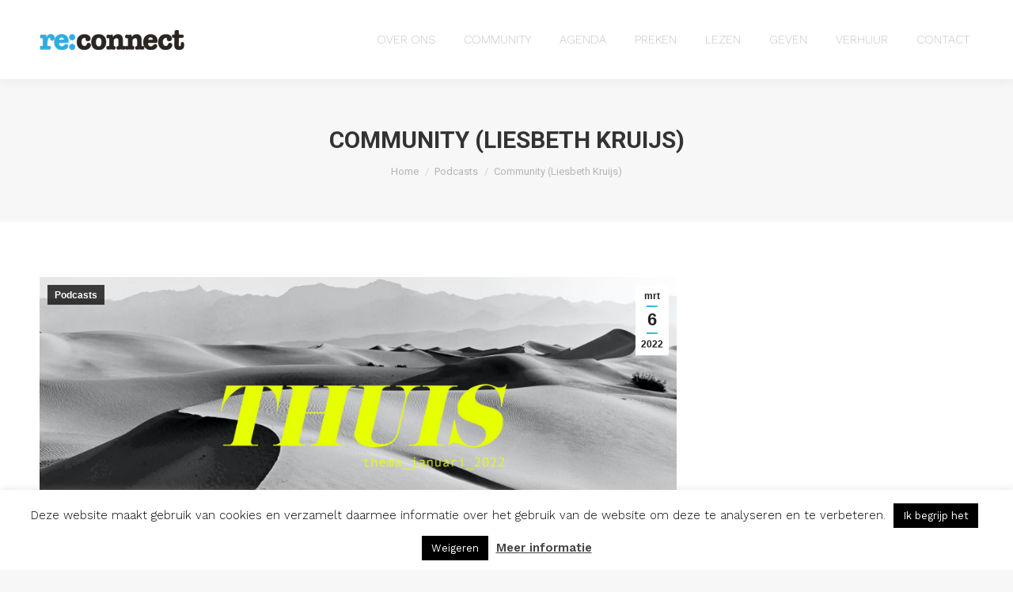

--- FILE ---
content_type: text/html; charset=UTF-8
request_url: https://reconnect.cc/2022/03/06/community-liesbeth-kruijs/
body_size: 19496
content:
<!DOCTYPE html>
<!--[if !(IE 6) | !(IE 7) | !(IE 8)  ]><!-->
<html lang="nl-NL" prefix="og: http://ogp.me/ns# fb: http://ogp.me/ns/fb#" class="no-js">
<!--<![endif]-->
<head>
	<meta charset="UTF-8" />
				<meta name="viewport" content="width=device-width, initial-scale=1, maximum-scale=1, user-scalable=0"/>
			<meta name="theme-color" content="#1ebbf0"/>	<link rel="profile" href="https://gmpg.org/xfn/11" />
	<title>Community (Liesbeth Kruijs) &#8211; re:connect</title>
<meta name='robots' content='max-image-preview:large' />
	<style>img:is([sizes="auto" i], [sizes^="auto," i]) { contain-intrinsic-size: 3000px 1500px }</style>
	<link rel='dns-prefetch' href='//stats.wp.com' />
<link rel='dns-prefetch' href='//fonts.googleapis.com' />
<style id='wp-block-library-theme-inline-css'>
.wp-block-audio :where(figcaption){color:#555;font-size:13px;text-align:center}.is-dark-theme .wp-block-audio :where(figcaption){color:#ffffffa6}.wp-block-audio{margin:0 0 1em}.wp-block-code{border:1px solid #ccc;border-radius:4px;font-family:Menlo,Consolas,monaco,monospace;padding:.8em 1em}.wp-block-embed :where(figcaption){color:#555;font-size:13px;text-align:center}.is-dark-theme .wp-block-embed :where(figcaption){color:#ffffffa6}.wp-block-embed{margin:0 0 1em}.blocks-gallery-caption{color:#555;font-size:13px;text-align:center}.is-dark-theme .blocks-gallery-caption{color:#ffffffa6}:root :where(.wp-block-image figcaption){color:#555;font-size:13px;text-align:center}.is-dark-theme :root :where(.wp-block-image figcaption){color:#ffffffa6}.wp-block-image{margin:0 0 1em}.wp-block-pullquote{border-bottom:4px solid;border-top:4px solid;color:currentColor;margin-bottom:1.75em}.wp-block-pullquote cite,.wp-block-pullquote footer,.wp-block-pullquote__citation{color:currentColor;font-size:.8125em;font-style:normal;text-transform:uppercase}.wp-block-quote{border-left:.25em solid;margin:0 0 1.75em;padding-left:1em}.wp-block-quote cite,.wp-block-quote footer{color:currentColor;font-size:.8125em;font-style:normal;position:relative}.wp-block-quote:where(.has-text-align-right){border-left:none;border-right:.25em solid;padding-left:0;padding-right:1em}.wp-block-quote:where(.has-text-align-center){border:none;padding-left:0}.wp-block-quote.is-large,.wp-block-quote.is-style-large,.wp-block-quote:where(.is-style-plain){border:none}.wp-block-search .wp-block-search__label{font-weight:700}.wp-block-search__button{border:1px solid #ccc;padding:.375em .625em}:where(.wp-block-group.has-background){padding:1.25em 2.375em}.wp-block-separator.has-css-opacity{opacity:.4}.wp-block-separator{border:none;border-bottom:2px solid;margin-left:auto;margin-right:auto}.wp-block-separator.has-alpha-channel-opacity{opacity:1}.wp-block-separator:not(.is-style-wide):not(.is-style-dots){width:100px}.wp-block-separator.has-background:not(.is-style-dots){border-bottom:none;height:1px}.wp-block-separator.has-background:not(.is-style-wide):not(.is-style-dots){height:2px}.wp-block-table{margin:0 0 1em}.wp-block-table td,.wp-block-table th{word-break:normal}.wp-block-table :where(figcaption){color:#555;font-size:13px;text-align:center}.is-dark-theme .wp-block-table :where(figcaption){color:#ffffffa6}.wp-block-video :where(figcaption){color:#555;font-size:13px;text-align:center}.is-dark-theme .wp-block-video :where(figcaption){color:#ffffffa6}.wp-block-video{margin:0 0 1em}:root :where(.wp-block-template-part.has-background){margin-bottom:0;margin-top:0;padding:1.25em 2.375em}
</style>
<style id='classic-theme-styles-inline-css'>
/*! This file is auto-generated */
.wp-block-button__link{color:#fff;background-color:#32373c;border-radius:9999px;box-shadow:none;text-decoration:none;padding:calc(.667em + 2px) calc(1.333em + 2px);font-size:1.125em}.wp-block-file__button{background:#32373c;color:#fff;text-decoration:none}
</style>
<style id='jetpack-sharing-buttons-style-inline-css'>
.jetpack-sharing-buttons__services-list{display:flex;flex-direction:row;flex-wrap:wrap;gap:0;list-style-type:none;margin:5px;padding:0}.jetpack-sharing-buttons__services-list.has-small-icon-size{font-size:12px}.jetpack-sharing-buttons__services-list.has-normal-icon-size{font-size:16px}.jetpack-sharing-buttons__services-list.has-large-icon-size{font-size:24px}.jetpack-sharing-buttons__services-list.has-huge-icon-size{font-size:36px}@media print{.jetpack-sharing-buttons__services-list{display:none!important}}.editor-styles-wrapper .wp-block-jetpack-sharing-buttons{gap:0;padding-inline-start:0}ul.jetpack-sharing-buttons__services-list.has-background{padding:1.25em 2.375em}
</style>
<style id='powerpress-player-block-style-inline-css'>


</style>
<style id='global-styles-inline-css'>
:root{--wp--preset--aspect-ratio--square: 1;--wp--preset--aspect-ratio--4-3: 4/3;--wp--preset--aspect-ratio--3-4: 3/4;--wp--preset--aspect-ratio--3-2: 3/2;--wp--preset--aspect-ratio--2-3: 2/3;--wp--preset--aspect-ratio--16-9: 16/9;--wp--preset--aspect-ratio--9-16: 9/16;--wp--preset--color--black: #000000;--wp--preset--color--cyan-bluish-gray: #abb8c3;--wp--preset--color--white: #FFF;--wp--preset--color--pale-pink: #f78da7;--wp--preset--color--vivid-red: #cf2e2e;--wp--preset--color--luminous-vivid-orange: #ff6900;--wp--preset--color--luminous-vivid-amber: #fcb900;--wp--preset--color--light-green-cyan: #7bdcb5;--wp--preset--color--vivid-green-cyan: #00d084;--wp--preset--color--pale-cyan-blue: #8ed1fc;--wp--preset--color--vivid-cyan-blue: #0693e3;--wp--preset--color--vivid-purple: #9b51e0;--wp--preset--color--accent: #1ebbf0;--wp--preset--color--dark-gray: #111;--wp--preset--color--light-gray: #767676;--wp--preset--gradient--vivid-cyan-blue-to-vivid-purple: linear-gradient(135deg,rgba(6,147,227,1) 0%,rgb(155,81,224) 100%);--wp--preset--gradient--light-green-cyan-to-vivid-green-cyan: linear-gradient(135deg,rgb(122,220,180) 0%,rgb(0,208,130) 100%);--wp--preset--gradient--luminous-vivid-amber-to-luminous-vivid-orange: linear-gradient(135deg,rgba(252,185,0,1) 0%,rgba(255,105,0,1) 100%);--wp--preset--gradient--luminous-vivid-orange-to-vivid-red: linear-gradient(135deg,rgba(255,105,0,1) 0%,rgb(207,46,46) 100%);--wp--preset--gradient--very-light-gray-to-cyan-bluish-gray: linear-gradient(135deg,rgb(238,238,238) 0%,rgb(169,184,195) 100%);--wp--preset--gradient--cool-to-warm-spectrum: linear-gradient(135deg,rgb(74,234,220) 0%,rgb(151,120,209) 20%,rgb(207,42,186) 40%,rgb(238,44,130) 60%,rgb(251,105,98) 80%,rgb(254,248,76) 100%);--wp--preset--gradient--blush-light-purple: linear-gradient(135deg,rgb(255,206,236) 0%,rgb(152,150,240) 100%);--wp--preset--gradient--blush-bordeaux: linear-gradient(135deg,rgb(254,205,165) 0%,rgb(254,45,45) 50%,rgb(107,0,62) 100%);--wp--preset--gradient--luminous-dusk: linear-gradient(135deg,rgb(255,203,112) 0%,rgb(199,81,192) 50%,rgb(65,88,208) 100%);--wp--preset--gradient--pale-ocean: linear-gradient(135deg,rgb(255,245,203) 0%,rgb(182,227,212) 50%,rgb(51,167,181) 100%);--wp--preset--gradient--electric-grass: linear-gradient(135deg,rgb(202,248,128) 0%,rgb(113,206,126) 100%);--wp--preset--gradient--midnight: linear-gradient(135deg,rgb(2,3,129) 0%,rgb(40,116,252) 100%);--wp--preset--font-size--small: 13px;--wp--preset--font-size--medium: 20px;--wp--preset--font-size--large: 36px;--wp--preset--font-size--x-large: 42px;--wp--preset--spacing--20: 0.44rem;--wp--preset--spacing--30: 0.67rem;--wp--preset--spacing--40: 1rem;--wp--preset--spacing--50: 1.5rem;--wp--preset--spacing--60: 2.25rem;--wp--preset--spacing--70: 3.38rem;--wp--preset--spacing--80: 5.06rem;--wp--preset--shadow--natural: 6px 6px 9px rgba(0, 0, 0, 0.2);--wp--preset--shadow--deep: 12px 12px 50px rgba(0, 0, 0, 0.4);--wp--preset--shadow--sharp: 6px 6px 0px rgba(0, 0, 0, 0.2);--wp--preset--shadow--outlined: 6px 6px 0px -3px rgba(255, 255, 255, 1), 6px 6px rgba(0, 0, 0, 1);--wp--preset--shadow--crisp: 6px 6px 0px rgba(0, 0, 0, 1);}:where(.is-layout-flex){gap: 0.5em;}:where(.is-layout-grid){gap: 0.5em;}body .is-layout-flex{display: flex;}.is-layout-flex{flex-wrap: wrap;align-items: center;}.is-layout-flex > :is(*, div){margin: 0;}body .is-layout-grid{display: grid;}.is-layout-grid > :is(*, div){margin: 0;}:where(.wp-block-columns.is-layout-flex){gap: 2em;}:where(.wp-block-columns.is-layout-grid){gap: 2em;}:where(.wp-block-post-template.is-layout-flex){gap: 1.25em;}:where(.wp-block-post-template.is-layout-grid){gap: 1.25em;}.has-black-color{color: var(--wp--preset--color--black) !important;}.has-cyan-bluish-gray-color{color: var(--wp--preset--color--cyan-bluish-gray) !important;}.has-white-color{color: var(--wp--preset--color--white) !important;}.has-pale-pink-color{color: var(--wp--preset--color--pale-pink) !important;}.has-vivid-red-color{color: var(--wp--preset--color--vivid-red) !important;}.has-luminous-vivid-orange-color{color: var(--wp--preset--color--luminous-vivid-orange) !important;}.has-luminous-vivid-amber-color{color: var(--wp--preset--color--luminous-vivid-amber) !important;}.has-light-green-cyan-color{color: var(--wp--preset--color--light-green-cyan) !important;}.has-vivid-green-cyan-color{color: var(--wp--preset--color--vivid-green-cyan) !important;}.has-pale-cyan-blue-color{color: var(--wp--preset--color--pale-cyan-blue) !important;}.has-vivid-cyan-blue-color{color: var(--wp--preset--color--vivid-cyan-blue) !important;}.has-vivid-purple-color{color: var(--wp--preset--color--vivid-purple) !important;}.has-black-background-color{background-color: var(--wp--preset--color--black) !important;}.has-cyan-bluish-gray-background-color{background-color: var(--wp--preset--color--cyan-bluish-gray) !important;}.has-white-background-color{background-color: var(--wp--preset--color--white) !important;}.has-pale-pink-background-color{background-color: var(--wp--preset--color--pale-pink) !important;}.has-vivid-red-background-color{background-color: var(--wp--preset--color--vivid-red) !important;}.has-luminous-vivid-orange-background-color{background-color: var(--wp--preset--color--luminous-vivid-orange) !important;}.has-luminous-vivid-amber-background-color{background-color: var(--wp--preset--color--luminous-vivid-amber) !important;}.has-light-green-cyan-background-color{background-color: var(--wp--preset--color--light-green-cyan) !important;}.has-vivid-green-cyan-background-color{background-color: var(--wp--preset--color--vivid-green-cyan) !important;}.has-pale-cyan-blue-background-color{background-color: var(--wp--preset--color--pale-cyan-blue) !important;}.has-vivid-cyan-blue-background-color{background-color: var(--wp--preset--color--vivid-cyan-blue) !important;}.has-vivid-purple-background-color{background-color: var(--wp--preset--color--vivid-purple) !important;}.has-black-border-color{border-color: var(--wp--preset--color--black) !important;}.has-cyan-bluish-gray-border-color{border-color: var(--wp--preset--color--cyan-bluish-gray) !important;}.has-white-border-color{border-color: var(--wp--preset--color--white) !important;}.has-pale-pink-border-color{border-color: var(--wp--preset--color--pale-pink) !important;}.has-vivid-red-border-color{border-color: var(--wp--preset--color--vivid-red) !important;}.has-luminous-vivid-orange-border-color{border-color: var(--wp--preset--color--luminous-vivid-orange) !important;}.has-luminous-vivid-amber-border-color{border-color: var(--wp--preset--color--luminous-vivid-amber) !important;}.has-light-green-cyan-border-color{border-color: var(--wp--preset--color--light-green-cyan) !important;}.has-vivid-green-cyan-border-color{border-color: var(--wp--preset--color--vivid-green-cyan) !important;}.has-pale-cyan-blue-border-color{border-color: var(--wp--preset--color--pale-cyan-blue) !important;}.has-vivid-cyan-blue-border-color{border-color: var(--wp--preset--color--vivid-cyan-blue) !important;}.has-vivid-purple-border-color{border-color: var(--wp--preset--color--vivid-purple) !important;}.has-vivid-cyan-blue-to-vivid-purple-gradient-background{background: var(--wp--preset--gradient--vivid-cyan-blue-to-vivid-purple) !important;}.has-light-green-cyan-to-vivid-green-cyan-gradient-background{background: var(--wp--preset--gradient--light-green-cyan-to-vivid-green-cyan) !important;}.has-luminous-vivid-amber-to-luminous-vivid-orange-gradient-background{background: var(--wp--preset--gradient--luminous-vivid-amber-to-luminous-vivid-orange) !important;}.has-luminous-vivid-orange-to-vivid-red-gradient-background{background: var(--wp--preset--gradient--luminous-vivid-orange-to-vivid-red) !important;}.has-very-light-gray-to-cyan-bluish-gray-gradient-background{background: var(--wp--preset--gradient--very-light-gray-to-cyan-bluish-gray) !important;}.has-cool-to-warm-spectrum-gradient-background{background: var(--wp--preset--gradient--cool-to-warm-spectrum) !important;}.has-blush-light-purple-gradient-background{background: var(--wp--preset--gradient--blush-light-purple) !important;}.has-blush-bordeaux-gradient-background{background: var(--wp--preset--gradient--blush-bordeaux) !important;}.has-luminous-dusk-gradient-background{background: var(--wp--preset--gradient--luminous-dusk) !important;}.has-pale-ocean-gradient-background{background: var(--wp--preset--gradient--pale-ocean) !important;}.has-electric-grass-gradient-background{background: var(--wp--preset--gradient--electric-grass) !important;}.has-midnight-gradient-background{background: var(--wp--preset--gradient--midnight) !important;}.has-small-font-size{font-size: var(--wp--preset--font-size--small) !important;}.has-medium-font-size{font-size: var(--wp--preset--font-size--medium) !important;}.has-large-font-size{font-size: var(--wp--preset--font-size--large) !important;}.has-x-large-font-size{font-size: var(--wp--preset--font-size--x-large) !important;}
:where(.wp-block-post-template.is-layout-flex){gap: 1.25em;}:where(.wp-block-post-template.is-layout-grid){gap: 1.25em;}
:where(.wp-block-columns.is-layout-flex){gap: 2em;}:where(.wp-block-columns.is-layout-grid){gap: 2em;}
:root :where(.wp-block-pullquote){font-size: 1.5em;line-height: 1.6;}
</style>
<link rel='stylesheet' id='wpo_min-header-0-css' href='https://reconnect.cc/wp-content/cache/wpo-minify/1765545475/assets/wpo-minify-header-6c48e70b.min.css' media='all' />
<script id="wpo_min-header-0-js-extra">
var _wpUtilSettings = {"ajax":{"url":"\/wp-admin\/admin-ajax.php"}};
var _wpUtilSettings = {"ajax":{"url":"\/wp-admin\/admin-ajax.php"}};
var Cli_Data = {"nn_cookie_ids":[],"cookielist":[],"non_necessary_cookies":[],"ccpaEnabled":"","ccpaRegionBased":"","ccpaBarEnabled":"","strictlyEnabled":["necessary","obligatoire"],"ccpaType":"gdpr","js_blocking":"","custom_integration":"","triggerDomRefresh":"","secure_cookies":""};
var cli_cookiebar_settings = {"animate_speed_hide":"500","animate_speed_show":"500","background":"#FFF","border":"#b1a6a6c2","border_on":"","button_1_button_colour":"#000","button_1_button_hover":"#000000","button_1_link_colour":"#fff","button_1_as_button":"1","button_1_new_win":"","button_2_button_colour":"#333","button_2_button_hover":"#292929","button_2_link_colour":"#444","button_2_as_button":"","button_2_hidebar":"","button_3_button_colour":"#000","button_3_button_hover":"#000000","button_3_link_colour":"#fff","button_3_as_button":"1","button_3_new_win":"","button_4_button_colour":"#000","button_4_button_hover":"#000000","button_4_link_colour":"#fff","button_4_as_button":"1","button_7_button_colour":"#61a229","button_7_button_hover":"#4e8221","button_7_link_colour":"#fff","button_7_as_button":"1","button_7_new_win":"","font_family":"inherit","header_fix":"","notify_animate_hide":"1","notify_animate_show":"","notify_div_id":"#cookie-law-info-bar","notify_position_horizontal":"right","notify_position_vertical":"bottom","scroll_close":"","scroll_close_reload":"","accept_close_reload":"","reject_close_reload":"","showagain_tab":"","showagain_background":"#fff","showagain_border":"#000","showagain_div_id":"#cookie-law-info-again","showagain_x_position":"100px","text":"#000","show_once_yn":"","show_once":"10000","logging_on":"","as_popup":"","popup_overlay":"1","bar_heading_text":"","cookie_bar_as":"banner","popup_showagain_position":"bottom-right","widget_position":"left"};
var log_object = {"ajax_url":"https:\/\/reconnect.cc\/wp-admin\/admin-ajax.php"};
var dtLocal = {"themeUrl":"https:\/\/reconnect.cc\/wp-content\/themes\/dt-the7","passText":"To view this protected post, enter the password below:","moreButtonText":{"loading":"Laden\u2026","loadMore":"Laadt meer"},"postID":"25671","ajaxurl":"https:\/\/reconnect.cc\/wp-admin\/admin-ajax.php","REST":{"baseUrl":"https:\/\/reconnect.cc\/wp-json\/the7\/v1","endpoints":{"sendMail":"\/send-mail"}},"contactMessages":{"required":"One or more fields have an error. Please check and try again.","terms":"Please accept the privacy policy.","fillTheCaptchaError":"Please, fill the captcha."},"captchaSiteKey":"","ajaxNonce":"2ade82cea5","pageData":"","themeSettings":{"smoothScroll":"off","lazyLoading":false,"desktopHeader":{"height":100},"ToggleCaptionEnabled":"disabled","ToggleCaption":"Navigation","floatingHeader":{"showAfter":150,"showMenu":true,"height":60,"logo":{"showLogo":true,"html":"<img class=\" preload-me\" src=\"https:\/\/reconnect.cc\/wp-content\/uploads\/2019\/02\/reconnect-logo-wit-25.png\" srcset=\"https:\/\/reconnect.cc\/wp-content\/uploads\/2019\/02\/reconnect-logo-wit-25.png 183w, https:\/\/reconnect.cc\/wp-content\/uploads\/2019\/02\/reconnect-logo-wit-50.png 366w\" width=\"183\" height=\"25\"   sizes=\"183px\" alt=\"re:connect\" \/>","url":"https:\/\/reconnect.cc\/"}},"topLine":{"floatingTopLine":{"logo":{"showLogo":false,"html":""}}},"mobileHeader":{"firstSwitchPoint":1070,"secondSwitchPoint":1070,"firstSwitchPointHeight":60,"secondSwitchPointHeight":60,"mobileToggleCaptionEnabled":"disabled","mobileToggleCaption":"Menu"},"stickyMobileHeaderFirstSwitch":{"logo":{"html":"<img class=\" preload-me\" src=\"https:\/\/reconnect.cc\/wp-content\/uploads\/2019\/02\/reconnect-logo-25.png\" srcset=\"https:\/\/reconnect.cc\/wp-content\/uploads\/2019\/02\/reconnect-logo-25.png 183w, https:\/\/reconnect.cc\/wp-content\/uploads\/2019\/02\/reconnect-logo.png 366w\" width=\"183\" height=\"25\"   sizes=\"183px\" alt=\"re:connect\" \/>"}},"stickyMobileHeaderSecondSwitch":{"logo":{"html":"<img class=\" preload-me\" src=\"https:\/\/reconnect.cc\/wp-content\/uploads\/2019\/02\/reconnect-logo-25.png\" srcset=\"https:\/\/reconnect.cc\/wp-content\/uploads\/2019\/02\/reconnect-logo-25.png 183w, https:\/\/reconnect.cc\/wp-content\/uploads\/2019\/02\/reconnect-logo.png 366w\" width=\"183\" height=\"25\"   sizes=\"183px\" alt=\"re:connect\" \/>"}},"sidebar":{"switchPoint":990},"boxedWidth":"1340px"},"VCMobileScreenWidth":"778"};
var dtShare = {"shareButtonText":{"facebook":"Share on Facebook","twitter":"Share on X","pinterest":"Pin it","linkedin":"Share on Linkedin","whatsapp":"Share on Whatsapp"},"overlayOpacity":"85"};
</script>
<script src="https://reconnect.cc/wp-content/cache/wpo-minify/1765545475/assets/wpo-minify-header-54087c2c.min.js" id="wpo_min-header-0-js"></script>
<script></script><link rel="https://api.w.org/" href="https://reconnect.cc/wp-json/" /><link rel="alternate" title="JSON" type="application/json" href="https://reconnect.cc/wp-json/wp/v2/posts/25671" /><link rel="EditURI" type="application/rsd+xml" title="RSD" href="https://reconnect.cc/xmlrpc.php?rsd" />
<meta name="generator" content="WordPress 6.8.3" />
<link rel="canonical" href="https://reconnect.cc/2022/03/06/community-liesbeth-kruijs/" />
<link rel='shortlink' href='https://reconnect.cc/?p=25671' />
<link rel="alternate" title="oEmbed (JSON)" type="application/json+oembed" href="https://reconnect.cc/wp-json/oembed/1.0/embed?url=https%3A%2F%2Freconnect.cc%2F2022%2F03%2F06%2Fcommunity-liesbeth-kruijs%2F" />
<link rel="alternate" title="oEmbed (XML)" type="text/xml+oembed" href="https://reconnect.cc/wp-json/oembed/1.0/embed?url=https%3A%2F%2Freconnect.cc%2F2022%2F03%2F06%2Fcommunity-liesbeth-kruijs%2F&#038;format=xml" />
        <!-- MailerLite Universal -->
        <script>
            (function(w,d,e,u,f,l,n){w[f]=w[f]||function(){(w[f].q=w[f].q||[])
                .push(arguments);},l=d.createElement(e),l.async=1,l.src=u,
                n=d.getElementsByTagName(e)[0],n.parentNode.insertBefore(l,n);})
            (window,document,'script','https://assets.mailerlite.com/js/universal.js','ml');
            ml('account', '392603');
            ml('enablePopups', true);
        </script>
        <!-- End MailerLite Universal -->
                    <script type="text/javascript"><!--
                                function powerpress_pinw(pinw_url){window.open(pinw_url, 'PowerPressPlayer','toolbar=0,status=0,resizable=1,width=460,height=320');	return false;}
                //-->

                // tabnab protection
                window.addEventListener('load', function () {
                    // make all links have rel="noopener noreferrer"
                    document.querySelectorAll('a[target="_blank"]').forEach(link => {
                        link.setAttribute('rel', 'noopener noreferrer');
                    });
                });
            </script>
            	<style>img#wpstats{display:none}</style>
		<link rel="pingback" href="https://reconnect.cc/xmlrpc.php">
<meta property="og:site_name" content="re:connect" />
<meta property="og:title" content="Community (Liesbeth Kruijs)" />
<meta property="og:image" content="https://reconnect.cc/wp-content/uploads/2022/02/2022.01.08-thuis.jpg" />
<meta property="og:url" content="https://reconnect.cc/2022/03/06/community-liesbeth-kruijs/" />
<meta property="og:type" content="article" />
<meta name="generator" content="Powered by WPBakery Page Builder - drag and drop page builder for WordPress."/>
<meta name="generator" content="Powered by Slider Revolution 6.7.38 - responsive, Mobile-Friendly Slider Plugin for WordPress with comfortable drag and drop interface." />
<script type="text/javascript" id="the7-loader-script">
document.addEventListener("DOMContentLoaded", function(event) {
	var load = document.getElementById("load");
	if(!load.classList.contains('loader-removed')){
		var removeLoading = setTimeout(function() {
			load.className += " loader-removed";
		}, 300);
	}
});
</script>
		<link rel="icon" href="https://reconnect.cc/wp-content/uploads/2019/04/reconnect-16x16.png" type="image/png" sizes="16x16"/><link rel="icon" href="https://reconnect.cc/wp-content/uploads/2019/04/reconnect-32x32.png" type="image/png" sizes="32x32"/><link rel="apple-touch-icon" href="https://reconnect.cc/wp-content/uploads/2019/04/reconnect-60x60.png"><link rel="apple-touch-icon" sizes="76x76" href="https://reconnect.cc/wp-content/uploads/2019/04/reconnect-76x76.png"><link rel="apple-touch-icon" sizes="120x120" href="https://reconnect.cc/wp-content/uploads/2019/04/reconnect-120x120.png"><link rel="apple-touch-icon" sizes="152x152" href="https://reconnect.cc/wp-content/uploads/2019/04/reconnect-152x152.png"><script data-jetpack-boost="ignore">function setREVStartSize(e){
			//window.requestAnimationFrame(function() {
				window.RSIW = window.RSIW===undefined ? window.innerWidth : window.RSIW;
				window.RSIH = window.RSIH===undefined ? window.innerHeight : window.RSIH;
				try {
					var pw = document.getElementById(e.c).parentNode.offsetWidth,
						newh;
					pw = pw===0 || isNaN(pw) || (e.l=="fullwidth" || e.layout=="fullwidth") ? window.RSIW : pw;
					e.tabw = e.tabw===undefined ? 0 : parseInt(e.tabw);
					e.thumbw = e.thumbw===undefined ? 0 : parseInt(e.thumbw);
					e.tabh = e.tabh===undefined ? 0 : parseInt(e.tabh);
					e.thumbh = e.thumbh===undefined ? 0 : parseInt(e.thumbh);
					e.tabhide = e.tabhide===undefined ? 0 : parseInt(e.tabhide);
					e.thumbhide = e.thumbhide===undefined ? 0 : parseInt(e.thumbhide);
					e.mh = e.mh===undefined || e.mh=="" || e.mh==="auto" ? 0 : parseInt(e.mh,0);
					if(e.layout==="fullscreen" || e.l==="fullscreen")
						newh = Math.max(e.mh,window.RSIH);
					else{
						e.gw = Array.isArray(e.gw) ? e.gw : [e.gw];
						for (var i in e.rl) if (e.gw[i]===undefined || e.gw[i]===0) e.gw[i] = e.gw[i-1];
						e.gh = e.el===undefined || e.el==="" || (Array.isArray(e.el) && e.el.length==0)? e.gh : e.el;
						e.gh = Array.isArray(e.gh) ? e.gh : [e.gh];
						for (var i in e.rl) if (e.gh[i]===undefined || e.gh[i]===0) e.gh[i] = e.gh[i-1];
											
						var nl = new Array(e.rl.length),
							ix = 0,
							sl;
						e.tabw = e.tabhide>=pw ? 0 : e.tabw;
						e.thumbw = e.thumbhide>=pw ? 0 : e.thumbw;
						e.tabh = e.tabhide>=pw ? 0 : e.tabh;
						e.thumbh = e.thumbhide>=pw ? 0 : e.thumbh;
						for (var i in e.rl) nl[i] = e.rl[i]<window.RSIW ? 0 : e.rl[i];
						sl = nl[0];
						for (var i in nl) if (sl>nl[i] && nl[i]>0) { sl = nl[i]; ix=i;}
						var m = pw>(e.gw[ix]+e.tabw+e.thumbw) ? 1 : (pw-(e.tabw+e.thumbw)) / (e.gw[ix]);
						newh =  (e.gh[ix] * m) + (e.tabh + e.thumbh);
					}
					var el = document.getElementById(e.c);
					if (el!==null && el) el.style.height = newh+"px";
					el = document.getElementById(e.c+"_wrapper");
					if (el!==null && el) {
						el.style.height = newh+"px";
						el.style.display = "block";
					}
				} catch(e){
					console.log("Failure at Presize of Slider:" + e)
				}
			//});
		  };</script>
		<style id="wp-custom-css">
			#mlb2-4441058.ml-form-embedContainer .ml-form-embedWrapper .ml-form-embedBody, #mlb2-4441058.ml-form-embedContainer .ml-form-embedWrapper .ml-form-successBody {padding: 0px}			</style>
		<noscript><style> .wpb_animate_when_almost_visible { opacity: 1; }</style></noscript><style id='the7-custom-inline-css' type='text/css'>
#buttonBijbelleesplan a,
#buttonPodcasts a{
	font-family:'Work Sans';
	font-weight:100;
	color:#ffffff;
	font-size: 30px;
	background-color: transparent;
	border-width: 0px;
	margin-top: 130px;
	margin-bottom: 130px;
}

input#an-mailchimp_first_name,
input#an-mailchimp_first_name label,
input#an-mailchimp_last_name,
input#an-mailchimp_last_name label,
input#an-mailchimp-email-2,
input#an-mailchimp-email-2 label {
    background: none;
    border: 1px solid;
    color: #85868c;
		height:30px;
}

input.mpam-submit.button {
    background: none;
    border: 1px solid #85868c;
}

input.mpam-submit.button {
    width: 178px!important;
    height: 30px!important;
}

input.mpam-submit.button:hover {
    background: #85868c!important;
		color:#fffff!important;
}


input[type="submit"]:not([name="update_cart"]):not(.woocommerce-widget-layered-nav-dropdown__submit), .post-password-form input[type="submit"], .mc4wp-form input[type="submit"], div.mc4wp-form button[type="submit"], .tml-submit-wrap input[type="submit"], .wpcf7-form input[type="submit"] {
    font: normal bold 14px / 16px 'Work Sans', Helvetica, Arial, Verdana, sans-serif;
    text-transform: none;
    -webkit-border-radius: 1px;
    border-radius: 1px;
    padding: 12px 18px 12px 18px;
    min-height: 0px;
    height: 30px;
    padding-top: 0;
    font-weight: 100;
    padding-bottom: 0;
} 

.bijbelleesplan-tekst {
	color:#fff;
}

.vc_btn3.vc_btn3-color-juicy-pink, .vc_btn3.vc_btn3-color-juicy-pink.vc_btn3-style-flat {
    color: #fff;
    background-color: #00b2ff;
    text-transform: uppercase;
    font-size: 12px;
    font-weight: 600;
}

.vc_btn3.vc_btn3-color-juicy-pink:hover, .vc_btn3.vc_btn3-color-juicy-pink.vc_btn3-style-flat:hover {
	background:#000!important;
}
</style>

    <!-- START - Open Graph and Twitter Card Tags 3.3.9 -->
     <!-- Facebook Open Graph -->
      <meta property="og:locale" content="nl_NL"/>
      <meta property="og:site_name" content="re:connect"/>
      <meta property="og:title" content="Community (Liesbeth Kruijs)"/>
      <meta property="og:url" content="https://reconnect.cc/2022/03/06/community-liesbeth-kruijs/"/>
      <meta property="og:type" content="article"/>
      <meta property="og:description" content="De wekelijkse podcast van re:connect community church"/>
      <meta property="og:image" content="https://reconnect.cc/wp-content/uploads/2022/02/2022.01.08-thuis.jpg"/>
      <meta property="og:image:url" content="https://reconnect.cc/wp-content/uploads/2022/02/2022.01.08-thuis.jpg"/>
      <meta property="og:image:secure_url" content="https://reconnect.cc/wp-content/uploads/2022/02/2022.01.08-thuis.jpg"/>
      <meta property="article:published_time" content="2022-03-06T12:21:10+01:00"/>
      <meta property="article:modified_time" content="2022-03-08T12:23:16+01:00" />
      <meta property="og:updated_time" content="2022-03-08T12:23:16+01:00" />
      <meta property="article:section" content="Podcasts"/>
      <meta property="article:publisher" content="https://facebook.com/reconnectnl"/>
      <meta property="fb:app_id" content="384612828818378"/>
     <!-- Google+ / Schema.org -->
     <!-- Twitter Cards -->
      <meta name="twitter:title" content="Community (Liesbeth Kruijs)"/>
      <meta name="twitter:url" content="https://reconnect.cc/2022/03/06/community-liesbeth-kruijs/"/>
      <meta name="twitter:description" content="De wekelijkse podcast van re:connect community church"/>
      <meta name="twitter:image" content="https://reconnect.cc/wp-content/uploads/2022/02/2022.01.08-thuis.jpg"/>
      <meta name="twitter:card" content="summary_large_image"/>
      <meta name="twitter:site" content="@reconnectnl"/>
     <!-- SEO -->
     <!-- Misc. tags -->
     <!-- is_singular -->
    <!-- END - Open Graph and Twitter Card Tags 3.3.9 -->
        
    </head>
<body id="the7-body" class="wp-singular post-template-default single single-post postid-25671 single-format-standard wp-embed-responsive wp-theme-dt-the7 the7-core-ver-2.7.12 no-comments dt-responsive-on right-mobile-menu-close-icon ouside-menu-close-icon mobile-hamburger-close-bg-enable mobile-hamburger-close-bg-hover-enable  fade-medium-mobile-menu-close-icon fade-medium-menu-close-icon accent-gradient srcset-enabled btn-flat custom-btn-color custom-btn-hover-color phantom-fade phantom-shadow-decoration phantom-custom-logo-on sticky-mobile-header top-header first-switch-logo-left first-switch-menu-right second-switch-logo-left second-switch-menu-right right-mobile-menu layzr-loading-on popup-message-style the7-ver-12.8.1 dt-fa-compatibility wpb-js-composer js-comp-ver-8.7.2 vc_responsive">
<!-- The7 12.8.1 -->
<div id="load" class="spinner-loader">
	<div class="load-wrap"><style type="text/css">
    [class*="the7-spinner-animate-"]{
        animation: spinner-animation 1s cubic-bezier(1,1,1,1) infinite;
        x:46.5px;
        y:40px;
        width:7px;
        height:20px;
        fill:var(--the7-beautiful-spinner-color2);
        opacity: 0.2;
    }
    .the7-spinner-animate-2{
        animation-delay: 0.083s;
    }
    .the7-spinner-animate-3{
        animation-delay: 0.166s;
    }
    .the7-spinner-animate-4{
         animation-delay: 0.25s;
    }
    .the7-spinner-animate-5{
         animation-delay: 0.33s;
    }
    .the7-spinner-animate-6{
         animation-delay: 0.416s;
    }
    .the7-spinner-animate-7{
         animation-delay: 0.5s;
    }
    .the7-spinner-animate-8{
         animation-delay: 0.58s;
    }
    .the7-spinner-animate-9{
         animation-delay: 0.666s;
    }
    .the7-spinner-animate-10{
         animation-delay: 0.75s;
    }
    .the7-spinner-animate-11{
        animation-delay: 0.83s;
    }
    .the7-spinner-animate-12{
        animation-delay: 0.916s;
    }
    @keyframes spinner-animation{
        from {
            opacity: 1;
        }
        to{
            opacity: 0;
        }
    }
</style>
<svg width="75px" height="75px" xmlns="http://www.w3.org/2000/svg" viewBox="0 0 100 100" preserveAspectRatio="xMidYMid">
	<rect class="the7-spinner-animate-1" rx="5" ry="5" transform="rotate(0 50 50) translate(0 -30)"></rect>
	<rect class="the7-spinner-animate-2" rx="5" ry="5" transform="rotate(30 50 50) translate(0 -30)"></rect>
	<rect class="the7-spinner-animate-3" rx="5" ry="5" transform="rotate(60 50 50) translate(0 -30)"></rect>
	<rect class="the7-spinner-animate-4" rx="5" ry="5" transform="rotate(90 50 50) translate(0 -30)"></rect>
	<rect class="the7-spinner-animate-5" rx="5" ry="5" transform="rotate(120 50 50) translate(0 -30)"></rect>
	<rect class="the7-spinner-animate-6" rx="5" ry="5" transform="rotate(150 50 50) translate(0 -30)"></rect>
	<rect class="the7-spinner-animate-7" rx="5" ry="5" transform="rotate(180 50 50) translate(0 -30)"></rect>
	<rect class="the7-spinner-animate-8" rx="5" ry="5" transform="rotate(210 50 50) translate(0 -30)"></rect>
	<rect class="the7-spinner-animate-9" rx="5" ry="5" transform="rotate(240 50 50) translate(0 -30)"></rect>
	<rect class="the7-spinner-animate-10" rx="5" ry="5" transform="rotate(270 50 50) translate(0 -30)"></rect>
	<rect class="the7-spinner-animate-11" rx="5" ry="5" transform="rotate(300 50 50) translate(0 -30)"></rect>
	<rect class="the7-spinner-animate-12" rx="5" ry="5" transform="rotate(330 50 50) translate(0 -30)"></rect>
</svg></div>
</div>
<div id="page" >
	<a class="skip-link screen-reader-text" href="#content">Skip to content</a>

<div class="masthead inline-header right full-height shadow-decoration shadow-mobile-header-decoration small-mobile-menu-icon dt-parent-menu-clickable show-sub-menu-on-hover show-device-logo show-mobile-logo" >

	<div class="top-bar top-bar-empty top-bar-line-hide">
	<div class="top-bar-bg" ></div>
	<div class="mini-widgets left-widgets"></div><div class="mini-widgets right-widgets"></div></div>

	<header class="header-bar" role="banner">

		<div class="branding">
	<div id="site-title" class="assistive-text">re:connect</div>
	<div id="site-description" class="assistive-text">community church</div>
	<a class="" href="https://reconnect.cc/"><img class=" preload-me" src="https://reconnect.cc/wp-content/uploads/2019/02/reconnect-logo-25.png" srcset="https://reconnect.cc/wp-content/uploads/2019/02/reconnect-logo-25.png 183w, https://reconnect.cc/wp-content/uploads/2019/02/reconnect-logo.png 366w" width="183" height="25"   sizes="183px" alt="re:connect" /><img class="mobile-logo preload-me" src="https://reconnect.cc/wp-content/uploads/2019/02/reconnect-logo-25.png" srcset="https://reconnect.cc/wp-content/uploads/2019/02/reconnect-logo-25.png 183w, https://reconnect.cc/wp-content/uploads/2019/02/reconnect-logo.png 366w" width="183" height="25"   sizes="183px" alt="re:connect" /></a></div>

		<ul id="primary-menu" class="main-nav outside-item-remove-margin"><li class="menu-item menu-item-type-post_type menu-item-object-page menu-item-23557 first depth-0"><a href='https://reconnect.cc/over-ons/' data-level='1'><span class="menu-item-text"><span class="menu-text">Over ons</span></span></a></li> <li class="menu-item menu-item-type-post_type menu-item-object-page menu-item-has-children menu-item-23560 has-children depth-0"><a href='https://reconnect.cc/community/' data-level='1' aria-haspopup='true' aria-expanded='false'><span class="menu-item-text"><span class="menu-text">Community</span></span></a><ul class="sub-nav gradient-hover hover-style-bg level-arrows-on" role="group"><li class="menu-item menu-item-type-post_type menu-item-object-page menu-item-28065 first depth-1"><a href='https://reconnect.cc/basis/' data-level='2'><span class="menu-item-text"><span class="menu-text">re:connect basis</span></span></a></li> </ul></li> <li class="menu-item menu-item-type-custom menu-item-object-custom menu-item-26929 depth-0"><a href='/agenda' data-level='1'><span class="menu-item-text"><span class="menu-text">Agenda</span></span></a></li> <li class="menu-item menu-item-type-post_type menu-item-object-page menu-item-23640 depth-0"><a href='https://reconnect.cc/overdenkingen/' data-level='1'><span class="menu-item-text"><span class="menu-text">Preken</span></span></a></li> <li class="menu-item menu-item-type-custom menu-item-object-custom menu-item-has-children menu-item-27285 has-children depth-0"><a href='#' data-level='1' aria-haspopup='true' aria-expanded='false'><span class="menu-item-text"><span class="menu-text">Lezen</span></span></a><ul class="sub-nav gradient-hover hover-style-bg level-arrows-on" role="group"><li class="menu-item menu-item-type-post_type menu-item-object-page menu-item-24558 first depth-1"><a href='https://reconnect.cc/hashtag/' data-level='2'><span class="menu-item-text"><span class="menu-text">HASHTAG</span></span></a></li> <li class="menu-item menu-item-type-post_type menu-item-object-page menu-item-26563 depth-1"><a href='https://reconnect.cc/youversion/' data-level='2'><span class="menu-item-text"><span class="menu-text">YouVersion</span></span></a></li> </ul></li> <li class="menu-item menu-item-type-post_type menu-item-object-page menu-item-has-children menu-item-23559 has-children depth-0"><a href='https://reconnect.cc/geven/' data-level='1' aria-haspopup='true' aria-expanded='false'><span class="menu-item-text"><span class="menu-text">Geven</span></span></a><ul class="sub-nav gradient-hover hover-style-bg level-arrows-on" role="group"><li class="menu-item menu-item-type-post_type menu-item-object-page menu-item-27952 first depth-1"><a href='https://reconnect.cc/groenmarktkerk/' data-level='2'><span class="menu-item-text"><span class="menu-text">Groenmarktkerk</span></span></a></li> </ul></li> <li class="menu-item menu-item-type-post_type menu-item-object-page menu-item-28400 depth-0"><a href='https://reconnect.cc/verhuur/' data-level='1'><span class="menu-item-text"><span class="menu-text">Verhuur</span></span></a></li> <li class="menu-item menu-item-type-post_type menu-item-object-page menu-item-23570 last depth-0"><a href='https://reconnect.cc/contact/' data-level='1'><span class="menu-item-text"><span class="menu-text">Contact</span></span></a></li> </ul>
		
	</header>

</div>
<div role="navigation" aria-label="Main Menu" class="dt-mobile-header mobile-menu-show-divider">
	<div class="dt-close-mobile-menu-icon" aria-label="Close" role="button" tabindex="0"><div class="close-line-wrap"><span class="close-line"></span><span class="close-line"></span><span class="close-line"></span></div></div>	<ul id="mobile-menu" class="mobile-main-nav">
		<li class="menu-item menu-item-type-post_type menu-item-object-page menu-item-23557 first depth-0"><a href='https://reconnect.cc/over-ons/' data-level='1'><span class="menu-item-text"><span class="menu-text">Over ons</span></span></a></li> <li class="menu-item menu-item-type-post_type menu-item-object-page menu-item-has-children menu-item-23560 has-children depth-0"><a href='https://reconnect.cc/community/' data-level='1' aria-haspopup='true' aria-expanded='false'><span class="menu-item-text"><span class="menu-text">Community</span></span></a><ul class="sub-nav gradient-hover hover-style-bg level-arrows-on" role="group"><li class="menu-item menu-item-type-post_type menu-item-object-page menu-item-28065 first depth-1"><a href='https://reconnect.cc/basis/' data-level='2'><span class="menu-item-text"><span class="menu-text">re:connect basis</span></span></a></li> </ul></li> <li class="menu-item menu-item-type-custom menu-item-object-custom menu-item-26929 depth-0"><a href='/agenda' data-level='1'><span class="menu-item-text"><span class="menu-text">Agenda</span></span></a></li> <li class="menu-item menu-item-type-post_type menu-item-object-page menu-item-23640 depth-0"><a href='https://reconnect.cc/overdenkingen/' data-level='1'><span class="menu-item-text"><span class="menu-text">Preken</span></span></a></li> <li class="menu-item menu-item-type-custom menu-item-object-custom menu-item-has-children menu-item-27285 has-children depth-0"><a href='#' data-level='1' aria-haspopup='true' aria-expanded='false'><span class="menu-item-text"><span class="menu-text">Lezen</span></span></a><ul class="sub-nav gradient-hover hover-style-bg level-arrows-on" role="group"><li class="menu-item menu-item-type-post_type menu-item-object-page menu-item-24558 first depth-1"><a href='https://reconnect.cc/hashtag/' data-level='2'><span class="menu-item-text"><span class="menu-text">HASHTAG</span></span></a></li> <li class="menu-item menu-item-type-post_type menu-item-object-page menu-item-26563 depth-1"><a href='https://reconnect.cc/youversion/' data-level='2'><span class="menu-item-text"><span class="menu-text">YouVersion</span></span></a></li> </ul></li> <li class="menu-item menu-item-type-post_type menu-item-object-page menu-item-has-children menu-item-23559 has-children depth-0"><a href='https://reconnect.cc/geven/' data-level='1' aria-haspopup='true' aria-expanded='false'><span class="menu-item-text"><span class="menu-text">Geven</span></span></a><ul class="sub-nav gradient-hover hover-style-bg level-arrows-on" role="group"><li class="menu-item menu-item-type-post_type menu-item-object-page menu-item-27952 first depth-1"><a href='https://reconnect.cc/groenmarktkerk/' data-level='2'><span class="menu-item-text"><span class="menu-text">Groenmarktkerk</span></span></a></li> </ul></li> <li class="menu-item menu-item-type-post_type menu-item-object-page menu-item-28400 depth-0"><a href='https://reconnect.cc/verhuur/' data-level='1'><span class="menu-item-text"><span class="menu-text">Verhuur</span></span></a></li> <li class="menu-item menu-item-type-post_type menu-item-object-page menu-item-23570 last depth-0"><a href='https://reconnect.cc/contact/' data-level='1'><span class="menu-item-text"><span class="menu-text">Contact</span></span></a></li> 	</ul>
	<div class='mobile-mini-widgets-in-menu'></div>
</div>


		<div class="page-title title-center solid-bg breadcrumbs-mobile-off page-title-responsive-enabled">
			<div class="wf-wrap">

				<div class="page-title-head hgroup"><h1 class="entry-title">Community (Liesbeth Kruijs)</h1></div><div class="page-title-breadcrumbs"><div class="assistive-text">Je bent hier:</div><ol class="breadcrumbs text-small" itemscope itemtype="https://schema.org/BreadcrumbList"><li itemprop="itemListElement" itemscope itemtype="https://schema.org/ListItem"><a itemprop="item" href="https://reconnect.cc/" title="Home"><span itemprop="name">Home</span></a><meta itemprop="position" content="1" /></li><li itemprop="itemListElement" itemscope itemtype="https://schema.org/ListItem"><a itemprop="item" href="https://reconnect.cc/category/podcasts/" title="Podcasts"><span itemprop="name">Podcasts</span></a><meta itemprop="position" content="2" /></li><li class="current" itemprop="itemListElement" itemscope itemtype="https://schema.org/ListItem"><span itemprop="name">Community (Liesbeth Kruijs)</span><meta itemprop="position" content="3" /></li></ol></div>			</div>
		</div>

		

<div id="main" class="sidebar-right sidebar-divider-vertical">

	
	<div class="main-gradient"></div>
	<div class="wf-wrap">
	<div class="wf-container-main">

	

			<div id="content" class="content" role="main">

				
<article id="post-25671" class="single-postlike vertical-fancy-style post-25671 post type-post status-publish format-standard has-post-thumbnail category-podcasts category-25 description-off">

	<div class="post-thumbnail"><div class="fancy-date"><a title="12:21" href="https://reconnect.cc/2022/03/06/"><span class="entry-month">mrt</span><span class="entry-date updated">6</span><span class="entry-year">2022</span></a></div><span class="fancy-categories"><a href="https://reconnect.cc/category/podcasts/" rel="category tag">Podcasts</a></span><img class="preload-me lazy-load aspect" src="data:image/svg+xml,%3Csvg%20xmlns%3D&#39;http%3A%2F%2Fwww.w3.org%2F2000%2Fsvg&#39;%20viewBox%3D&#39;0%200%201920%20960&#39;%2F%3E" data-src="https://reconnect.cc/wp-content/uploads/2022/02/2022.01.08-thuis-1920x960.jpg" data-srcset="https://reconnect.cc/wp-content/uploads/2022/02/2022.01.08-thuis-1920x960.jpg 1920w" loading="eager" style="--ratio: 1920 / 960" sizes="(max-width: 1920px) 100vw, 1920px" width="1920" height="960"  title="2022.01.08-thuis" alt="" /></div><div class="entry-content"><p>De wekelijkse podcast van re:connect community church</p>
<div class="powerpress_player" id="powerpress_player_7505"><!--[if lt IE 9]><script>document.createElement('audio');</script><![endif]-->
<audio class="wp-audio-shortcode" id="audio-25671-1" preload="none" style="width: 100%;" controls="controls"><source type="audio/mpeg" src="https://reconnect.cc/wp-content/uploads/2022/03/20220306-Community-Liesbeth.mp3?_=1" /><a href="https://reconnect.cc/wp-content/uploads/2022/03/20220306-Community-Liesbeth.mp3">https://reconnect.cc/wp-content/uploads/2022/03/20220306-Community-Liesbeth.mp3</a></audio></div><p class="powerpress_links powerpress_links_mp3" style="margin-bottom: 1px !important;">Podcast: <a href="https://reconnect.cc/wp-content/uploads/2022/03/20220306-Community-Liesbeth.mp3" class="powerpress_link_pinw" target="_blank" title="Play in new window" onclick="return powerpress_pinw('https://reconnect.cc/?powerpress_pinw=25671-podcast');" rel="nofollow">Play in new window</a> | <a href="https://reconnect.cc/wp-content/uploads/2022/03/20220306-Community-Liesbeth.mp3" class="powerpress_link_d" title="Download" rel="nofollow" download="20220306-Community-Liesbeth.mp3">Download</a></p><p class="powerpress_links powerpress_subscribe_links">Subscribe: <a href="https://reconnect.cc/feed/podcast/" class="powerpress_link_subscribe powerpress_link_subscribe_rss" target="_blank" title="Subscribe via RSS" rel="nofollow">RSS</a></p>
</div><div class="post-meta wf-mobile-collapsed"><div class="entry-meta"><span class="category-link">Category:&nbsp;<a href="https://reconnect.cc/category/podcasts/" >Podcasts</a></span><a class="author vcard" href="https://reconnect.cc/author/admin/" title="View all posts by admin" rel="author">Door <span class="fn">admin</span></a><a href="https://reconnect.cc/2022/03/06/" title="12:21" class="data-link" rel="bookmark"><time class="entry-date updated" datetime="2022-03-06T12:21:10+01:00">6 maart 2022</time></a></div></div>		<div class="author-info entry-author">
            <div class="author-avatar round-images">
                <div class="avatar-lazy-load-wrap layzr-bg"><img alt='' data-src='https://secure.gravatar.com/avatar/39c306b71894a840bfa2a3cb18510f1b883e18404c7ef9a597a5498e8efc009a?s=80&#038;d=https%3A%2F%2Freconnect.cc%2Fwp-content%2Fthemes%2Fdt-the7%2Fimages%2Fmask.png&#038;r=g' data-srcset='https://secure.gravatar.com/avatar/39c306b71894a840bfa2a3cb18510f1b883e18404c7ef9a597a5498e8efc009a?s=160&#038;d=https%3A%2F%2Freconnect.cc%2Fwp-content%2Fthemes%2Fdt-the7%2Fimages%2Fmask.png&#038;r=g 2x' class='avatar avatar-80 photo lazy-load the7-avatar' height='80' width='80' decoding='async'/></div>            </div>
			<div class="author-description">
				<h4><span class="author-heading">Author:</span>&nbsp;admin</h4>
								<p class="author-bio"></p>
			</div>
		</div>
	<nav class="navigation post-navigation" role="navigation"><h2 class="screen-reader-text">Post navigation</h2><div class="nav-links"><a class="nav-previous" href="https://reconnect.cc/2022/03/01/bidden-voor-oekraine/" rel="prev"><svg version="1.1" xmlns="http://www.w3.org/2000/svg" xmlns:xlink="http://www.w3.org/1999/xlink" x="0px" y="0px" viewBox="0 0 16 16" style="enable-background:new 0 0 16 16;" xml:space="preserve"><path class="st0" d="M11.4,1.6c0.2,0.2,0.2,0.5,0,0.7c0,0,0,0,0,0L5.7,8l5.6,5.6c0.2,0.2,0.2,0.5,0,0.7s-0.5,0.2-0.7,0l-6-6c-0.2-0.2-0.2-0.5,0-0.7c0,0,0,0,0,0l6-6C10.8,1.5,11.2,1.5,11.4,1.6C11.4,1.6,11.4,1.6,11.4,1.6z"/></svg><span class="meta-nav" aria-hidden="true">Previous</span><span class="screen-reader-text">Previous post:</span><span class="post-title h4-size">Bidden voor Oekraïne</span></a><a class="nav-next" href="https://reconnect.cc/2022/03/13/iedereen-heeft-iets-te-brengen-gilbert-thera/" rel="next"><svg version="1.1" xmlns="http://www.w3.org/2000/svg" xmlns:xlink="http://www.w3.org/1999/xlink" x="0px" y="0px" viewBox="0 0 16 16" style="enable-background:new 0 0 16 16;" xml:space="preserve"><path class="st0" d="M4.6,1.6c0.2-0.2,0.5-0.2,0.7,0c0,0,0,0,0,0l6,6c0.2,0.2,0.2,0.5,0,0.7c0,0,0,0,0,0l-6,6c-0.2,0.2-0.5,0.2-0.7,0s-0.2-0.5,0-0.7L10.3,8L4.6,2.4C4.5,2.2,4.5,1.8,4.6,1.6C4.6,1.6,4.6,1.6,4.6,1.6z"/></svg><span class="meta-nav" aria-hidden="true">Next</span><span class="screen-reader-text">Next post:</span><span class="post-title h4-size">Iedereen heeft iets te brengen (Gilbert Thera)</span></a></div></nav><div class="single-related-posts"><h3>Related Posts</h3><section class="items-grid"><div class=" related-item"><article class="post-format-standard"><div class="mini-post-img"><a class="alignleft post-rollover layzr-bg" href="https://reconnect.cc/2025/08/24/in-de-ark-de-haan/" aria-label="Post image"><img class="preload-me lazy-load aspect" src="data:image/svg+xml,%3Csvg%20xmlns%3D&#39;http%3A%2F%2Fwww.w3.org%2F2000%2Fsvg&#39;%20viewBox%3D&#39;0%200%20110%2080&#39;%2F%3E" data-src="https://reconnect.cc/wp-content/uploads/2025/08/20250801-In-de-ark-110x80.jpg" data-srcset="https://reconnect.cc/wp-content/uploads/2025/08/20250801-In-de-ark-110x80.jpg 110w, https://reconnect.cc/wp-content/uploads/2025/08/20250801-In-de-ark-220x160.jpg 220w" loading="eager" style="--ratio: 110 / 80" sizes="(max-width: 110px) 100vw, 110px" width="110" height="80"  alt="" /></a></div><div class="post-content"><a href="https://reconnect.cc/2025/08/24/in-de-ark-de-haan/">In de Ark | De haan (Gilbert Thera)</a><br /><time class="text-secondary" datetime="2025-08-24T09:23:59+02:00">24 augustus 2025</time></div></article></div><div class=" related-item"><article class="post-format-standard"><div class="mini-post-img"><a class="alignleft post-rollover layzr-bg" href="https://reconnect.cc/2025/08/17/in-de-ark-het-lam-gilbert-thera/" aria-label="Post image"><img class="preload-me lazy-load aspect" src="data:image/svg+xml,%3Csvg%20xmlns%3D&#39;http%3A%2F%2Fwww.w3.org%2F2000%2Fsvg&#39;%20viewBox%3D&#39;0%200%20110%2080&#39;%2F%3E" data-src="https://reconnect.cc/wp-content/uploads/2025/08/20250801-In-de-ark-110x80.jpg" data-srcset="https://reconnect.cc/wp-content/uploads/2025/08/20250801-In-de-ark-110x80.jpg 110w, https://reconnect.cc/wp-content/uploads/2025/08/20250801-In-de-ark-220x160.jpg 220w" loading="eager" style="--ratio: 110 / 80" sizes="(max-width: 110px) 100vw, 110px" width="110" height="80"  alt="" /></a></div><div class="post-content"><a href="https://reconnect.cc/2025/08/17/in-de-ark-het-lam-gilbert-thera/">In de Ark | Het Lam (Gilbert Thera)</a><br /><time class="text-secondary" datetime="2025-08-17T12:46:44+02:00">17 augustus 2025</time></div></article></div><div class=" related-item"><article class="post-format-standard"><div class="mini-post-img"><a class="alignleft post-rollover layzr-bg" href="https://reconnect.cc/2025/08/10/in-de-ark-de-duif-liesbeth-kruijs/" aria-label="Post image"><img class="preload-me lazy-load aspect" src="data:image/svg+xml,%3Csvg%20xmlns%3D&#39;http%3A%2F%2Fwww.w3.org%2F2000%2Fsvg&#39;%20viewBox%3D&#39;0%200%20110%2080&#39;%2F%3E" data-src="https://reconnect.cc/wp-content/uploads/2025/08/20250801-In-de-ark-110x80.jpg" data-srcset="https://reconnect.cc/wp-content/uploads/2025/08/20250801-In-de-ark-110x80.jpg 110w, https://reconnect.cc/wp-content/uploads/2025/08/20250801-In-de-ark-220x160.jpg 220w" loading="eager" style="--ratio: 110 / 80" sizes="(max-width: 110px) 100vw, 110px" width="110" height="80"  alt="" /></a></div><div class="post-content"><a href="https://reconnect.cc/2025/08/10/in-de-ark-de-duif-liesbeth-kruijs/">In de Ark | De Duif (Liesbeth Kruijs)</a><br /><time class="text-secondary" datetime="2025-08-10T22:45:58+02:00">10 augustus 2025</time></div></article></div><div class=" related-item"><article class="post-format-standard"><div class="mini-post-img"><a class="alignleft post-rollover layzr-bg" href="https://reconnect.cc/2025/08/03/in-de-ark-de-leeuw-gilbert-thera/" aria-label="Post image"><img class="preload-me lazy-load aspect" src="data:image/svg+xml,%3Csvg%20xmlns%3D&#39;http%3A%2F%2Fwww.w3.org%2F2000%2Fsvg&#39;%20viewBox%3D&#39;0%200%20110%2080&#39;%2F%3E" data-src="https://reconnect.cc/wp-content/uploads/2025/08/20250801-In-de-ark-110x80.jpg" data-srcset="https://reconnect.cc/wp-content/uploads/2025/08/20250801-In-de-ark-110x80.jpg 110w, https://reconnect.cc/wp-content/uploads/2025/08/20250801-In-de-ark-220x160.jpg 220w" loading="eager" style="--ratio: 110 / 80" sizes="(max-width: 110px) 100vw, 110px" width="110" height="80"  alt="" /></a></div><div class="post-content"><a href="https://reconnect.cc/2025/08/03/in-de-ark-de-leeuw-gilbert-thera/">In de Ark | De Leeuw (Gilbert Thera)</a><br /><time class="text-secondary" datetime="2025-08-03T10:15:34+02:00">3 augustus 2025</time></div></article></div><div class=" related-item"><article class="post-format-standard"><div class="mini-post-img"><a class="alignleft post-rollover layzr-bg" href="https://reconnect.cc/2025/07/27/in-gesprek-met-tom-en-elly/" aria-label="Post image"><img class="preload-me lazy-load aspect" src="data:image/svg+xml,%3Csvg%20xmlns%3D&#39;http%3A%2F%2Fwww.w3.org%2F2000%2Fsvg&#39;%20viewBox%3D&#39;0%200%20110%2080&#39;%2F%3E" data-src="https://reconnect.cc/wp-content/uploads/2025/08/20250727-surrender-110x80.jpg" data-srcset="https://reconnect.cc/wp-content/uploads/2025/08/20250727-surrender-110x80.jpg 110w, https://reconnect.cc/wp-content/uploads/2025/08/20250727-surrender-220x160.jpg 220w" loading="eager" style="--ratio: 110 / 80" sizes="(max-width: 110px) 100vw, 110px" width="110" height="80"  alt="" /></a></div><div class="post-content"><a href="https://reconnect.cc/2025/07/27/in-gesprek-met-tom-en-elly/">In gesprek met Tom en Elly</a><br /><time class="text-secondary" datetime="2025-07-27T10:55:36+02:00">27 juli 2025</time></div></article></div><div class=" related-item"><article class="post-format-standard"><div class="mini-post-img"><a class="alignleft post-rollover layzr-bg" href="https://reconnect.cc/2025/07/20/een-spiegel-voor-de-wereld-gilbert-thera/" aria-label="Post image"><img class="preload-me lazy-load aspect" src="data:image/svg+xml,%3Csvg%20xmlns%3D&#39;http%3A%2F%2Fwww.w3.org%2F2000%2Fsvg&#39;%20viewBox%3D&#39;0%200%20110%2080&#39;%2F%3E" data-src="https://reconnect.cc/wp-content/uploads/2025/06/20250427-thema-discipelschap-110x80.jpg" data-srcset="https://reconnect.cc/wp-content/uploads/2025/06/20250427-thema-discipelschap-110x80.jpg 110w, https://reconnect.cc/wp-content/uploads/2025/06/20250427-thema-discipelschap-220x160.jpg 220w" loading="eager" style="--ratio: 110 / 80" sizes="(max-width: 110px) 100vw, 110px" width="110" height="80"  alt="" /></a></div><div class="post-content"><a href="https://reconnect.cc/2025/07/20/een-spiegel-voor-de-wereld-gilbert-thera/">Een spiegel voor de wereld (Gilbert Thera)</a><br /><time class="text-secondary" datetime="2025-07-20T18:14:02+02:00">20 juli 2025</time></div></article></div></section></div>
</article>

			</div><!-- #content -->

			
			</div><!-- .wf-container -->
		</div><!-- .wf-wrap -->

	
	</div><!-- #main -->

	


	<!-- !Footer -->
	<footer id="footer" class="footer solid-bg"  role="contentinfo">

		
			<div class="wf-wrap">
				<div class="wf-container-footer">
					<div class="wf-container">
						<section id="block-10" class="widget widget_block wf-cell wf-1-4">
<figure class="wp-block-table is-style-regular"><table><tbody><tr><td><strong>Kantoor re:connect</strong></td></tr><tr><td>Nieuwe Groenmarkt 16</td></tr><tr><td>2011 TW Haarlem</td></tr><tr><td></td></tr><tr><td>e <a href="mailto:info@reconnect.cc">info@reconnect.cc</a></td></tr><tr><td>t 023-7100 650</td></tr></tbody></table></figure>
</section><section id="block-11" class="widget widget_block wf-cell wf-1-4">
<figure class="wp-block-table is-style-regular"><table><tbody><tr><td><strong>Postadres</strong></td></tr><tr><td>re:connect community church</td></tr><tr><td>Postbus 2550</td></tr><tr><td>2002 RB Haarlem</td></tr><tr><td></td></tr><tr><td>kvk 57158479</td></tr><tr><td>iban NL96 INGB 0007 8643 13</td></tr></tbody></table></figure>
</section><section id="text-2" class="widget widget_text wf-cell wf-1-4"><div class="widget-title">Blijf op de hoogte</div>			<div class="textwidget">                <div class="ml-embedded" data-form="6OymO0"></div>
            
</div>
		</section><section id="wpzoom_instagram_widget-2" class="widget zoom-instagram-widget wf-cell wf-1-4"><div class="widget-title">Instagram</div>		<ul class="zoom-instagram-widget__items layout-legacy zoom-instagram-widget__items--no-js"
			data-images-per-row="3"
			data-image-width="90"
			data-image-spacing="10"
			data-image-resolution="default_algorithm"
			data-image-lazy-loading="1"
			data-lightbox="1">

							
				<li class="zoom-instagram-widget__item" data-media-type="carousel_album">

											<a class="zoom-instagram-link zoom-instagram-link-old" data-src="https://reconnect.cc/wp-content/uploads/2017/10/622047349_18553530238001013_8418896676356022795_n-113x150.jpg"
						   style="width:90px;height:90px;"
						   data-mfp-src="18065803991537921"
						   href="https://www.instagram.com/p/DT7t0gHiC-E/" target="_blank" rel="noopener nofollow" title="Vanochtend sprak Esther Cozijnsen bij ons in de gemeente over de rommelige tussentijd op de akker en Gods goedheid - een belofte waar we op mogen vertrouwen.

#kerk #zondag #spreker #haarlel"
						>
															<svg class="svg-icon" shape-rendering="geometricPrecision">
									<use xlink:href="https://reconnect.cc/wp-content/plugins/instagram-widget-by-wpzoom/dist/images/frontend/wpzoom-instagram-icons.svg#carousel_album"></use>
								</svg>
													</a>
									</li>

				
							
				<li class="zoom-instagram-widget__item" data-media-type="image">

											<a class="zoom-instagram-link zoom-instagram-link-old" data-src="https://reconnect.cc/wp-content/uploads/2017/10/618644330_18552142324001013_1147867787336998309_n-113x150.jpg"
						   style="width:90px;height:90px;"
						   data-mfp-src="18503381983078566"
						   href="https://www.instagram.com/p/DTp5GRDiFhG/" target="_blank" rel="noopener nofollow" title="In de serie ‘Let The Way Maker Through’ sprak Liesbeth over het innemen van je plek en daarbij niet je eigen wegen banen - maar ruimte te maken voor God om de weg te banen. 🙌🏽

#waymaker #21days #reconnect #kerk"
						>
													</a>
									</li>

				
							
				<li class="zoom-instagram-widget__item" data-media-type="image">

											<a class="zoom-instagram-link zoom-instagram-link-old" data-src="https://reconnect.cc/wp-content/uploads/2024/04/610430927_18549770455001013_75547351829485541_n-113x150.jpg"
						   style="width:90px;height:90px;"
						   data-mfp-src="17964570665866601"
						   href="https://www.instagram.com/p/DTGens0CA0P/" target="_blank" rel="noopener nofollow" title="Let the Way Maker through

Morgen (maandag 5 januari) starten we met 21Days.
21 dagen bidden en vasten. Niet om God te overtuigen om te bewegen, maar om ruimte te maken.

We geloven dat God more than able is.
Daarom stappen we opzij, vertragen we, en richten we ons op Hem.

Doe mee. Op jouw manier.
En let the Way Maker through

Aanmelden kan via reconnect.cc/21days (link in bio)"
						>
													</a>
									</li>

				
							
				<li class="zoom-instagram-widget__item" data-media-type="image">

											<a class="zoom-instagram-link zoom-instagram-link-old" data-src="https://reconnect.cc/wp-content/uploads/2019/05/609177203_18548529304001013_9129611829489716607_n-113x150.jpg"
						   style="width:90px;height:90px;"
						   data-mfp-src="18102876100776302"
						   href="https://www.instagram.com/p/DS134Z6CHf2/" target="_blank" rel="noopener nofollow" title="Aanstaande zondag de eerste dienst van 2026! Het wordt een bijzondere dienst. We gaan God danken voor 2025, @gilbertthera zal spreken over het jaar thema en we gaan bidden voor @yonahschijff die een DTS gaat doen.

Dus is re:connect jouw kerk en ben je komende zondag niet op vakantie? Dan hopen we je zeker te zien!"
						>
													</a>
									</li>

				
							
				<li class="zoom-instagram-widget__item" data-media-type="image">

											<a class="zoom-instagram-link zoom-instagram-link-old" data-src="https://reconnect.cc/wp-content/uploads/2025/06/586881456_18547715230001013_5427516883884191160_n-120x150.jpg"
						   style="width:90px;height:90px;"
						   data-mfp-src="18050598617695677"
						   href="https://www.instagram.com/p/DSuPgeqiKWR/" target="_blank" rel="noopener nofollow" title="Aanstaande zondag (28 december) is er GEEN dienst bij re:connect. De eerstvolgende dienst is op zondag 4 januari."
						>
													</a>
									</li>

				
							
				<li class="zoom-instagram-widget__item" data-media-type="video">

											<a class="zoom-instagram-link zoom-instagram-link-old" data-src="https://reconnect.cc/wp-content/uploads/2024/10/582096266_897025676053485_7252600454156992109_n-85x150.jpg"
						   style="width:90px;height:90px;"
						   data-mfp-src="17965825172851950"
						   href="https://www.instagram.com/reel/DSrjgSxiKlr/" target="_blank" rel="noopener nofollow" title="Er is een zin uit het lied “My World Needs You” die ons raakt deze dagen. Niet groot of ingewikkeld. Juist eenvoudig en eerlijk. Onze wereld heeft Jezus nodig.

Kerst herinnert ons eraan dat God zó dichtbij kwam.
Niet om afstand te houden, maar om onze wereld binnen te stappen.
Met alles wat mooi is. En alles wat gebroken is.

Onze wereld heeft Hem nodig.
Niet als idee, maar als levende hoop.
Niet alleen voor later, maar hier en nu.

We bidden dat deze dagen gevuld mogen zijn met vrede die dieper gaat dan woorden.
Met rust na een druk seizoen.
Met ruimte voor elkaar.
En met vertrouwen dat God aanwezig is, ook in wat nog onaf voelt.

Vanuit re:connect wensen we jullie een gezegende kerst. Met Jezus centraal, de Hoop voor deze wereld"
						>
															<svg class="svg-icon" shape-rendering="geometricPrecision">
									<use xlink:href="https://reconnect.cc/wp-content/plugins/instagram-widget-by-wpzoom/dist/images/frontend/wpzoom-instagram-icons.svg#video"></use>
								</svg>
													</a>
									</li>

				
		</ul>

					<div class="wpz-insta-lightbox-wrapper mfp-hide">
				<div class="swiper">
					<div class="swiper-wrapper">
						
							<div data-uid="18065803991537921" class="swiper-slide wpz-insta-lightbox-item">
								<div class="wpz-insta-lightbox">
									<div class="image-wrapper">
																					<div class="swiper" style="height: 100%;">
												<div class="swiper-wrapper wpz-insta-album-images">
													
														<div class="swiper-slide wpz-insta-album-image" data-media-type="image">
																															<img class="wpzoom-swiper-image swiper-lazy"  data-src="https://scontent-ams2-1.cdninstagram.com/v/t51.82787-15/622047349_18553530238001013_8418896676356022795_n.jpg?stp=dst-jpg_e35_tt6&#038;_nc_cat=107&#038;ccb=7-5&#038;_nc_sid=18de74&#038;efg=eyJlZmdfdGFnIjoiQ0FST1VTRUxfSVRFTS5iZXN0X2ltYWdlX3VybGdlbi5DMyJ9&#038;_nc_ohc=az-KbzJ58gMQ7kNvwEZDnMF&#038;_nc_oc=AdlBFYT_LH7_3lrkwq7dCMxj_RRdd279k3ArJz4hNwRmyrJA9HIZEJpOKAUI66UsknQ&#038;_nc_zt=23&#038;_nc_ht=scontent-ams2-1.cdninstagram.com&#038;edm=AM6HXa8EAAAA&#038;_nc_gid=PNGKu29TrIMeCIQpp8eY5Q&#038;oh=00_Afr4BkwjiszOT4BOFpJm3fpVYBHJgV97AM1zTAiQVlpcqQ&#038;oe=6980C3DA" alt="Vanochtend sprak Esther Cozijnsen bij ons in de gemeente over de rommelige tussentijd op de akker en Gods goedheid - een belofte waar we op mogen vertrouwen.

#kerk #zondag #spreker #haarlel"/><div class="swiper-lazy-preloader swiper-lazy-preloader-white"></div>
																													</div>
													
														<div class="swiper-slide wpz-insta-album-image" data-media-type="image">
																															<img class="wpzoom-swiper-image swiper-lazy"  data-src="https://scontent-ams2-1.cdninstagram.com/v/t51.82787-15/621587362_18553530235001013_9089651239039592650_n.jpg?stp=dst-jpg_e35_tt6&#038;_nc_cat=105&#038;ccb=7-5&#038;_nc_sid=18de74&#038;efg=eyJlZmdfdGFnIjoiQ0FST1VTRUxfSVRFTS5iZXN0X2ltYWdlX3VybGdlbi5DMyJ9&#038;_nc_ohc=ziTzi1x3QsEQ7kNvwEkhOEQ&#038;_nc_oc=AdlkFGeYvksQrgo12Q5MenUAzjg6odBWlz8RWs3wrBw-XlPXT7JHIRPNqEFdD-i_wwE&#038;_nc_zt=23&#038;_nc_ht=scontent-ams2-1.cdninstagram.com&#038;edm=AM6HXa8EAAAA&#038;_nc_gid=PNGKu29TrIMeCIQpp8eY5Q&#038;oh=00_Afq4za3sM_FoMSZX-cjiib4JvpZvM7alIoBa54KgAuHLyg&#038;oe=6980CE7E" alt="Vanochtend sprak Esther Cozijnsen bij ons in de gemeente over de rommelige tussentijd op de akker en Gods goedheid - een belofte waar we op mogen vertrouwen.

#kerk #zondag #spreker #haarlel"/><div class="swiper-lazy-preloader swiper-lazy-preloader-white"></div>
																													</div>
													
														<div class="swiper-slide wpz-insta-album-image" data-media-type="image">
																															<img class="wpzoom-swiper-image swiper-lazy"  data-src="https://scontent-ams2-1.cdninstagram.com/v/t51.82787-15/621427912_18553530247001013_1646212627073327471_n.jpg?stp=dst-jpg_e35_tt6&#038;_nc_cat=108&#038;ccb=7-5&#038;_nc_sid=18de74&#038;efg=eyJlZmdfdGFnIjoiQ0FST1VTRUxfSVRFTS5iZXN0X2ltYWdlX3VybGdlbi5DMyJ9&#038;_nc_ohc=HNcFzRDLtwAQ7kNvwF0HCPt&#038;_nc_oc=Adkwm2XwVz2cjUSiSDBBFQ__FXp2h1q0grAd09A0af7KvtKRIWftCtOFN-PwAljoa0A&#038;_nc_zt=23&#038;_nc_ht=scontent-ams2-1.cdninstagram.com&#038;edm=AM6HXa8EAAAA&#038;_nc_gid=PNGKu29TrIMeCIQpp8eY5Q&#038;oh=00_AfrHJE8u6_do5xYDnxEQIXltMKHYHDix4ecQ5AuOU9lqOQ&#038;oe=6980C3ED" alt="Vanochtend sprak Esther Cozijnsen bij ons in de gemeente over de rommelige tussentijd op de akker en Gods goedheid - een belofte waar we op mogen vertrouwen.

#kerk #zondag #spreker #haarlel"/><div class="swiper-lazy-preloader swiper-lazy-preloader-white"></div>
																													</div>
																									</div>

												<div class="swiper-pagination"></div>
												<div class="swiper-button-prev"></div>
												<div class="swiper-button-next"></div>
											</div>
										<div class="swiper-lazy-preloader swiper-lazy-preloader-white"></div>
									</div>
									<div class="details-wrapper">
										<div class="wpz-insta-header">
											<div class="wpz-insta-avatar">
												<img src="https://reconnect.cc/wp-content/plugins/instagram-widget-by-wpzoom/dist/images/backend/icon-insta.png" alt="" width="42" height="42"/>
											</div>
											<div class="wpz-insta-buttons">
												<div class="wpz-insta-username">
													<a rel="noopener" target="_blank" href="https://instagram.com/"></a>
												</div>
												<div>&bull;</div>
												<div class="wpz-insta-follow">
													<a target="_blank" rel="noopener"
													href="https://instagram.com/?ref=badge">
														Follow													</a>
												</div>
											</div>
										</div>
																					<div class="wpz-insta-caption">
												Vanochtend sprak Esther Cozijnsen bij ons in de gemeente over de rommelige tussentijd op de akker en Gods goedheid - een belofte waar we op mogen vertrouwen.

#kerk #zondag #spreker #haarlel											</div>
										
																					<div class="wpz-insta-date">
												4 dagen ago											</div>
										
										<div class="view-post">
											<a href="https://www.instagram.com/p/DT7t0gHiC-E/" target="_blank" rel="noopener"><span class="dashicons dashicons-instagram"></span>View on Instagram</a>
											<span class="delimiter">|</span>
											<div class="wpz-insta-pagination">1/6</div>
										</div>
									</div>
								</div>
							</div>
						
							<div data-uid="18503381983078566" class="swiper-slide wpz-insta-lightbox-item">
								<div class="wpz-insta-lightbox">
									<div class="image-wrapper">
																					<img class="wpzoom-swiper-image swiper-lazy" data-src="https://reconnect.cc/wp-content/uploads/2017/10/618644330_18552142324001013_1147867787336998309_n.jpg" alt="In de serie ‘Let The Way Maker Through’ sprak Liesbeth over het innemen van je plek en daarbij niet je eigen wegen banen - maar ruimte te maken voor God om de weg te banen. 🙌🏽

#waymaker #21days #reconnect #kerk"/>
										<div class="swiper-lazy-preloader swiper-lazy-preloader-white"></div>
									</div>
									<div class="details-wrapper">
										<div class="wpz-insta-header">
											<div class="wpz-insta-avatar">
												<img src="https://reconnect.cc/wp-content/plugins/instagram-widget-by-wpzoom/dist/images/backend/icon-insta.png" alt="" width="42" height="42"/>
											</div>
											<div class="wpz-insta-buttons">
												<div class="wpz-insta-username">
													<a rel="noopener" target="_blank" href="https://instagram.com/"></a>
												</div>
												<div>&bull;</div>
												<div class="wpz-insta-follow">
													<a target="_blank" rel="noopener"
													href="https://instagram.com/?ref=badge">
														Follow													</a>
												</div>
											</div>
										</div>
																					<div class="wpz-insta-caption">
												In de serie ‘Let The Way Maker Through’ sprak Liesbeth over het innemen van je plek en daarbij niet je eigen wegen banen - maar ruimte te maken voor God om de weg te banen. 🙌🏽

#waymaker #21days #reconnect #kerk											</div>
										
																					<div class="wpz-insta-date">
												2 weken ago											</div>
										
										<div class="view-post">
											<a href="https://www.instagram.com/p/DTp5GRDiFhG/" target="_blank" rel="noopener"><span class="dashicons dashicons-instagram"></span>View on Instagram</a>
											<span class="delimiter">|</span>
											<div class="wpz-insta-pagination">2/6</div>
										</div>
									</div>
								</div>
							</div>
						
							<div data-uid="17964570665866601" class="swiper-slide wpz-insta-lightbox-item">
								<div class="wpz-insta-lightbox">
									<div class="image-wrapper">
																					<img class="wpzoom-swiper-image swiper-lazy" data-src="https://reconnect.cc/wp-content/uploads/2024/04/610430927_18549770455001013_75547351829485541_n.jpg" alt="Let the Way Maker through

Morgen (maandag 5 januari) starten we met 21Days.
21 dagen bidden en vasten. Niet om God te overtuigen om te bewegen, maar om ruimte te maken.

We geloven dat God more than able is.
Daarom stappen we opzij, vertragen we, en richten we ons op Hem.

Doe mee. Op jouw manier.
En let the Way Maker through

Aanmelden kan via reconnect.cc/21days (link in bio)"/>
										<div class="swiper-lazy-preloader swiper-lazy-preloader-white"></div>
									</div>
									<div class="details-wrapper">
										<div class="wpz-insta-header">
											<div class="wpz-insta-avatar">
												<img src="https://reconnect.cc/wp-content/plugins/instagram-widget-by-wpzoom/dist/images/backend/icon-insta.png" alt="" width="42" height="42"/>
											</div>
											<div class="wpz-insta-buttons">
												<div class="wpz-insta-username">
													<a rel="noopener" target="_blank" href="https://instagram.com/"></a>
												</div>
												<div>&bull;</div>
												<div class="wpz-insta-follow">
													<a target="_blank" rel="noopener"
													href="https://instagram.com/?ref=badge">
														Follow													</a>
												</div>
											</div>
										</div>
																					<div class="wpz-insta-caption">
												Let the Way Maker through

Morgen (maandag 5 januari) starten we met 21Days.
21 dagen bidden en vasten. Niet om God te overtuigen om te bewegen, maar om ruimte te maken.

We geloven dat God more than able is.
Daarom stappen we opzij, vertragen we, en richten we ons op Hem.

Doe mee. Op jouw manier.
En let the Way Maker through

Aanmelden kan via reconnect.cc/21days (link in bio)											</div>
										
																					<div class="wpz-insta-date">
												4 weken ago											</div>
										
										<div class="view-post">
											<a href="https://www.instagram.com/p/DTGens0CA0P/" target="_blank" rel="noopener"><span class="dashicons dashicons-instagram"></span>View on Instagram</a>
											<span class="delimiter">|</span>
											<div class="wpz-insta-pagination">3/6</div>
										</div>
									</div>
								</div>
							</div>
						
							<div data-uid="18102876100776302" class="swiper-slide wpz-insta-lightbox-item">
								<div class="wpz-insta-lightbox">
									<div class="image-wrapper">
																					<img class="wpzoom-swiper-image swiper-lazy" data-src="https://reconnect.cc/wp-content/uploads/2019/05/609177203_18548529304001013_9129611829489716607_n.jpg" alt="Aanstaande zondag de eerste dienst van 2026! Het wordt een bijzondere dienst. We gaan God danken voor 2025, @gilbertthera zal spreken over het jaar thema en we gaan bidden voor @yonahschijff die een DTS gaat doen.

Dus is re:connect jouw kerk en ben je komende zondag niet op vakantie? Dan hopen we je zeker te zien!"/>
										<div class="swiper-lazy-preloader swiper-lazy-preloader-white"></div>
									</div>
									<div class="details-wrapper">
										<div class="wpz-insta-header">
											<div class="wpz-insta-avatar">
												<img src="https://reconnect.cc/wp-content/plugins/instagram-widget-by-wpzoom/dist/images/backend/icon-insta.png" alt="" width="42" height="42"/>
											</div>
											<div class="wpz-insta-buttons">
												<div class="wpz-insta-username">
													<a rel="noopener" target="_blank" href="https://instagram.com/"></a>
												</div>
												<div>&bull;</div>
												<div class="wpz-insta-follow">
													<a target="_blank" rel="noopener"
													href="https://instagram.com/?ref=badge">
														Follow													</a>
												</div>
											</div>
										</div>
																					<div class="wpz-insta-caption">
												Aanstaande zondag de eerste dienst van 2026! Het wordt een bijzondere dienst. We gaan God danken voor 2025, @gilbertthera zal spreken over het jaar thema en we gaan bidden voor @yonahschijff die een DTS gaat doen.

Dus is re:connect jouw kerk en ben je komende zondag niet op vakantie? Dan hopen we je zeker te zien!											</div>
										
																					<div class="wpz-insta-date">
												1 maand ago											</div>
										
										<div class="view-post">
											<a href="https://www.instagram.com/p/DS134Z6CHf2/" target="_blank" rel="noopener"><span class="dashicons dashicons-instagram"></span>View on Instagram</a>
											<span class="delimiter">|</span>
											<div class="wpz-insta-pagination">4/6</div>
										</div>
									</div>
								</div>
							</div>
						
							<div data-uid="18050598617695677" class="swiper-slide wpz-insta-lightbox-item">
								<div class="wpz-insta-lightbox">
									<div class="image-wrapper">
																					<img class="wpzoom-swiper-image swiper-lazy" data-src="https://reconnect.cc/wp-content/uploads/2025/06/586881456_18547715230001013_5427516883884191160_n.jpg" alt="Aanstaande zondag (28 december) is er GEEN dienst bij re:connect. De eerstvolgende dienst is op zondag 4 januari."/>
										<div class="swiper-lazy-preloader swiper-lazy-preloader-white"></div>
									</div>
									<div class="details-wrapper">
										<div class="wpz-insta-header">
											<div class="wpz-insta-avatar">
												<img src="https://reconnect.cc/wp-content/plugins/instagram-widget-by-wpzoom/dist/images/backend/icon-insta.png" alt="" width="42" height="42"/>
											</div>
											<div class="wpz-insta-buttons">
												<div class="wpz-insta-username">
													<a rel="noopener" target="_blank" href="https://instagram.com/"></a>
												</div>
												<div>&bull;</div>
												<div class="wpz-insta-follow">
													<a target="_blank" rel="noopener"
													href="https://instagram.com/?ref=badge">
														Follow													</a>
												</div>
											</div>
										</div>
																					<div class="wpz-insta-caption">
												Aanstaande zondag (28 december) is er GEEN dienst bij re:connect. De eerstvolgende dienst is op zondag 4 januari.											</div>
										
																					<div class="wpz-insta-date">
												1 maand ago											</div>
										
										<div class="view-post">
											<a href="https://www.instagram.com/p/DSuPgeqiKWR/" target="_blank" rel="noopener"><span class="dashicons dashicons-instagram"></span>View on Instagram</a>
											<span class="delimiter">|</span>
											<div class="wpz-insta-pagination">5/6</div>
										</div>
									</div>
								</div>
							</div>
						
							<div data-uid="17965825172851950" class="swiper-slide wpz-insta-lightbox-item">
								<div class="wpz-insta-lightbox">
									<div class="image-wrapper">
																					<img class="wpzoom-swiper-image swiper-lazy" data-src="https://reconnect.cc/wp-content/uploads/2024/10/582096266_897025676053485_7252600454156992109_n.jpg" alt="Er is een zin uit het lied “My World Needs You” die ons raakt deze dagen. Niet groot of ingewikkeld. Juist eenvoudig en eerlijk. Onze wereld heeft Jezus nodig.

Kerst herinnert ons eraan dat God zó dichtbij kwam.
Niet om afstand te houden, maar om onze wereld binnen te stappen.
Met alles wat mooi is. En alles wat gebroken is.

Onze wereld heeft Hem nodig.
Niet als idee, maar als levende hoop.
Niet alleen voor later, maar hier en nu.

We bidden dat deze dagen gevuld mogen zijn met vrede die dieper gaat dan woorden.
Met rust na een druk seizoen.
Met ruimte voor elkaar.
En met vertrouwen dat God aanwezig is, ook in wat nog onaf voelt.

Vanuit re:connect wensen we jullie een gezegende kerst. Met Jezus centraal, de Hoop voor deze wereld"/>
										<div class="swiper-lazy-preloader swiper-lazy-preloader-white"></div>
									</div>
									<div class="details-wrapper">
										<div class="wpz-insta-header">
											<div class="wpz-insta-avatar">
												<img src="https://reconnect.cc/wp-content/plugins/instagram-widget-by-wpzoom/dist/images/backend/icon-insta.png" alt="" width="42" height="42"/>
											</div>
											<div class="wpz-insta-buttons">
												<div class="wpz-insta-username">
													<a rel="noopener" target="_blank" href="https://instagram.com/"></a>
												</div>
												<div>&bull;</div>
												<div class="wpz-insta-follow">
													<a target="_blank" rel="noopener"
													href="https://instagram.com/?ref=badge">
														Follow													</a>
												</div>
											</div>
										</div>
																					<div class="wpz-insta-caption">
												Er is een zin uit het lied “My World Needs You” die ons raakt deze dagen. Niet groot of ingewikkeld. Juist eenvoudig en eerlijk. Onze wereld heeft Jezus nodig.

Kerst herinnert ons eraan dat God zó dichtbij kwam.
Niet om afstand te houden, maar om onze wereld binnen te stappen.
Met alles wat mooi is. En alles wat gebroken is.

Onze wereld heeft Hem nodig.
Niet als idee, maar als levende hoop.
Niet alleen voor later, maar hier en nu.

We bidden dat deze dagen gevuld mogen zijn met vrede die dieper gaat dan woorden.
Met rust na een druk seizoen.
Met ruimte voor elkaar.
En met vertrouwen dat God aanwezig is, ook in wat nog onaf voelt.

Vanuit re:connect wensen we jullie een gezegende kerst. Met Jezus centraal, de Hoop voor deze wereld											</div>
										
																					<div class="wpz-insta-date">
												1 maand ago											</div>
										
										<div class="view-post">
											<a href="https://www.instagram.com/reel/DSrjgSxiKlr/" target="_blank" rel="noopener"><span class="dashicons dashicons-instagram"></span>View on Instagram</a>
											<span class="delimiter">|</span>
											<div class="wpz-insta-pagination">6/6</div>
										</div>
									</div>
								</div>
							</div>
											</div>

					<div class="swiper-button-prev"></div>
					<div class="swiper-button-next"></div>
				</div>
			</div>
		
		<div style="clear:both;"></div>
		</section>					</div><!-- .wf-container -->
				</div><!-- .wf-container-footer -->
			</div><!-- .wf-wrap -->

			
<!-- !Bottom-bar -->
<div id="bottom-bar" class="solid-bg logo-left">
    <div class="wf-wrap">
        <div class="wf-container-bottom">

			
                <div class="wf-float-left">

					&copy; re:connect community church
                </div>

			
            <div class="wf-float-right">

				<div class="bottom-text-block"><p><a href="/wat-wij-geloven">wat wij geloven</a> | <a href="/disclaimer">disclaimer</a> | <a href="/privacy">privacy verklaring</a> | <a href="/anbi">anbi</a> | <a href="/wp-content/uploads/2023/06/Beleidsplan-reconnect-DECEMBER-2022.pdf" target="_blank">beleidsplan</a> | <a href="/contact">contact</a></p>
</div>
            </div>

        </div><!-- .wf-container-bottom -->
    </div><!-- .wf-wrap -->
</div><!-- #bottom-bar -->
	</footer><!-- #footer -->

<a href="#" class="scroll-top"><svg version="1.1" xmlns="http://www.w3.org/2000/svg" xmlns:xlink="http://www.w3.org/1999/xlink" x="0px" y="0px"
	 viewBox="0 0 16 16" style="enable-background:new 0 0 16 16;" xml:space="preserve">
<path d="M11.7,6.3l-3-3C8.5,3.1,8.3,3,8,3c0,0,0,0,0,0C7.7,3,7.5,3.1,7.3,3.3l-3,3c-0.4,0.4-0.4,1,0,1.4c0.4,0.4,1,0.4,1.4,0L7,6.4
	V12c0,0.6,0.4,1,1,1s1-0.4,1-1V6.4l1.3,1.3c0.4,0.4,1,0.4,1.4,0C11.9,7.5,12,7.3,12,7S11.9,6.5,11.7,6.3z"/>
</svg><span class="screen-reader-text">Go to Top</span></a>

</div><!-- #page -->


		<script>
			window.RS_MODULES = window.RS_MODULES || {};
			window.RS_MODULES.modules = window.RS_MODULES.modules || {};
			window.RS_MODULES.waiting = window.RS_MODULES.waiting || [];
			window.RS_MODULES.defered = false;
			window.RS_MODULES.moduleWaiting = window.RS_MODULES.moduleWaiting || {};
			window.RS_MODULES.type = 'compiled';
		</script>
		<script type="speculationrules">
{"prefetch":[{"source":"document","where":{"and":[{"href_matches":"\/*"},{"not":{"href_matches":["\/wp-*.php","\/wp-admin\/*","\/wp-content\/uploads\/*","\/wp-content\/*","\/wp-content\/plugins\/*","\/wp-content\/themes\/dt-the7\/*","\/*\\?(.+)"]}},{"not":{"selector_matches":"a[rel~=\"nofollow\"]"}},{"not":{"selector_matches":".no-prefetch, .no-prefetch a"}}]},"eagerness":"conservative"}]}
</script>
<!--googleoff: all--><div id="cookie-law-info-bar" data-nosnippet="true"><span>Deze website maakt gebruik van cookies en verzamelt daarmee informatie over het gebruik van de website om deze te analyseren en te verbeteren. <a role='button' data-cli_action="accept" id="cookie_action_close_header" class="medium cli-plugin-button cli-plugin-main-button cookie_action_close_header cli_action_button wt-cli-accept-btn" style="margin:5px">Ik begrijp het</a> <a role='button' id="cookie_action_close_header_reject" class="medium cli-plugin-button cli-plugin-main-button cookie_action_close_header_reject cli_action_button wt-cli-reject-btn" data-cli_action="reject">Weigeren</a> <a href="https://reconnect.cc/privacy/" id="CONSTANT_OPEN_URL" target="_blank" class="cli-plugin-main-link" style="margin:5px">Meer informatie</a></span></div><div id="cookie-law-info-again" data-nosnippet="true"><span id="cookie_hdr_showagain">Privacy &amp; Cookies Policy</span></div><div class="cli-modal" data-nosnippet="true" id="cliSettingsPopup" tabindex="-1" role="dialog" aria-labelledby="cliSettingsPopup" aria-hidden="true">
  <div class="cli-modal-dialog" role="document">
	<div class="cli-modal-content cli-bar-popup">
		  <button type="button" class="cli-modal-close" id="cliModalClose">
			<svg class="" viewBox="0 0 24 24"><path d="M19 6.41l-1.41-1.41-5.59 5.59-5.59-5.59-1.41 1.41 5.59 5.59-5.59 5.59 1.41 1.41 5.59-5.59 5.59 5.59 1.41-1.41-5.59-5.59z"></path><path d="M0 0h24v24h-24z" fill="none"></path></svg>
			<span class="wt-cli-sr-only">Sluiten</span>
		  </button>
		  <div class="cli-modal-body">
			<div class="cli-container-fluid cli-tab-container">
	<div class="cli-row">
		<div class="cli-col-12 cli-align-items-stretch cli-px-0">
			<div class="cli-privacy-overview">
				<h4>Privacy Overview</h4>				<div class="cli-privacy-content">
					<div class="cli-privacy-content-text">This website uses cookies to improve your experience while you navigate through the website. Out of these, the cookies that are categorized as necessary are stored on your browser as they are essential for the working of basic functionalities of the website. We also use third-party cookies that help us analyze and understand how you use this website. These cookies will be stored in your browser only with your consent. You also have the option to opt-out of these cookies. But opting out of some of these cookies may affect your browsing experience.</div>
				</div>
				<a class="cli-privacy-readmore" aria-label="Meer weergeven" role="button" data-readmore-text="Meer weergeven" data-readless-text="Minder weergeven"></a>			</div>
		</div>
		<div class="cli-col-12 cli-align-items-stretch cli-px-0 cli-tab-section-container">
												<div class="cli-tab-section">
						<div class="cli-tab-header">
							<a role="button" tabindex="0" class="cli-nav-link cli-settings-mobile" data-target="necessary" data-toggle="cli-toggle-tab">
								Necessary							</a>
															<div class="wt-cli-necessary-checkbox">
									<input type="checkbox" class="cli-user-preference-checkbox"  id="wt-cli-checkbox-necessary" data-id="checkbox-necessary" checked="checked"  />
									<label class="form-check-label" for="wt-cli-checkbox-necessary">Necessary</label>
								</div>
								<span class="cli-necessary-caption">Altijd ingeschakeld</span>
													</div>
						<div class="cli-tab-content">
							<div class="cli-tab-pane cli-fade" data-id="necessary">
								<div class="wt-cli-cookie-description">
									Necessary cookies are absolutely essential for the website to function properly. This category only includes cookies that ensures basic functionalities and security features of the website. These cookies do not store any personal information.								</div>
							</div>
						</div>
					</div>
																	<div class="cli-tab-section">
						<div class="cli-tab-header">
							<a role="button" tabindex="0" class="cli-nav-link cli-settings-mobile" data-target="non-necessary" data-toggle="cli-toggle-tab">
								Non-necessary							</a>
															<div class="cli-switch">
									<input type="checkbox" id="wt-cli-checkbox-non-necessary" class="cli-user-preference-checkbox"  data-id="checkbox-non-necessary" checked='checked' />
									<label for="wt-cli-checkbox-non-necessary" class="cli-slider" data-cli-enable="Ingeschakeld" data-cli-disable="Uitgeschakeld"><span class="wt-cli-sr-only">Non-necessary</span></label>
								</div>
													</div>
						<div class="cli-tab-content">
							<div class="cli-tab-pane cli-fade" data-id="non-necessary">
								<div class="wt-cli-cookie-description">
									Any cookies that may not be particularly necessary for the website to function and is used specifically to collect user personal data via analytics, ads, other embedded contents are termed as non-necessary cookies. It is mandatory to procure user consent prior to running these cookies on your website.								</div>
							</div>
						</div>
					</div>
										</div>
	</div>
</div>
		  </div>
		  <div class="cli-modal-footer">
			<div class="wt-cli-element cli-container-fluid cli-tab-container">
				<div class="cli-row">
					<div class="cli-col-12 cli-align-items-stretch cli-px-0">
						<div class="cli-tab-footer wt-cli-privacy-overview-actions">
						
															<a id="wt-cli-privacy-save-btn" role="button" tabindex="0" data-cli-action="accept" class="wt-cli-privacy-btn cli_setting_save_button wt-cli-privacy-accept-btn cli-btn">OPSLAAN &amp; ACCEPTEREN</a>
													</div>
						
					</div>
				</div>
			</div>
		</div>
	</div>
  </div>
</div>
<div class="cli-modal-backdrop cli-fade cli-settings-overlay"></div>
<div class="cli-modal-backdrop cli-fade cli-popupbar-overlay"></div>
<!--googleon: all--><link rel='stylesheet' id='wpo_min-footer-0-css' href='https://reconnect.cc/wp-content/cache/wpo-minify/1765545475/assets/wpo-minify-footer-664011ed.min.css' media='all' />
<script src="https://reconnect.cc/wp-content/cache/wpo-minify/1765545475/assets/wpo-minify-footer-a36811c3.min.js" id="wpo_min-footer-0-js"></script>
<script id="wpo_min-footer-1-js-extra">
var wpzInstaAjax = {"ajaxurl":"https:\/\/reconnect.cc\/wp-admin\/admin-ajax.php","nonce":"51b1bcbd9d"};
var pt = {"currency_symbol":"\u20ac","decimals":"2","thousands_separator":".","decimal_separator":",","debug":"","version":"paytium"};
var paytium_localize_script_vars = {"admin_ajax_url":"https:\/\/reconnect.cc\/wp-admin\/admin-ajax.php","amount_too_low":"Geen (geldig) bedrag ingevuld of het bedrag is te laag.","subscription_first_payment":"Eerste termijn:","field_is_required":"Veld '%s' is verplicht.","processing_please_wait":"Verwerking; even geduld...","validation_failed":"Validation failed, please try again."};
</script>
<script src="https://reconnect.cc/wp-content/cache/wpo-minify/1765545475/assets/wpo-minify-footer-cc225f84.min.js" id="wpo_min-footer-1-js"></script>
<script src="https://www.google.com/recaptcha/api.js?render=6LeS64cUAAAAAABL2XThbWgSCEkDIQi3RFPqSli8&amp;ver=3.0" id="google-recaptcha-js"></script>
<script src="https://reconnect.cc/wp-content/cache/wpo-minify/1765545475/assets/wpo-minify-footer-52ae0683.min.js" id="wpo_min-footer-3-js"></script>
<script src="https://reconnect.cc/wp-content/cache/wpo-minify/1765545475/assets/wpo-minify-footer-724707ca.min.js" id="wpo_min-footer-4-js"></script>
<script id="jetpack-stats-js-before">
_stq = window._stq || [];
_stq.push([ "view", {"v":"ext","blog":"166146613","post":"25671","tz":"1","srv":"reconnect.cc","j":"1:15.4"} ]);
_stq.push([ "clickTrackerInit", "166146613", "25671" ]);
</script>
<script src="https://stats.wp.com/e-202605.js" id="jetpack-stats-js" defer data-wp-strategy="defer"></script>
<script src="https://reconnect.cc/wp-content/cache/wpo-minify/1765545475/assets/wpo-minify-footer-92c10927.min.js" id="wpo_min-footer-6-js"></script>
<script src="https://reconnect.cc/wp-content/cache/wpo-minify/1765545475/assets/wpo-minify-footer-6abb12e1.min.js" id="wpo_min-footer-7-js"></script>
<script id="mediaelement-js-extra">
var _wpmejsSettings = {"pluginPath":"\/wp-includes\/js\/mediaelement\/","classPrefix":"mejs-","stretching":"responsive","audioShortcodeLibrary":"mediaelement","videoShortcodeLibrary":"mediaelement"};
</script>
<script src="https://reconnect.cc/wp-includes/js/mediaelement/wp-mediaelement.min.js" id="wp-mediaelement-js"></script>
<script></script>
<div class="pswp" tabindex="-1" role="dialog" aria-hidden="true">
	<div class="pswp__bg"></div>
	<div class="pswp__scroll-wrap">
		<div class="pswp__container">
			<div class="pswp__item"></div>
			<div class="pswp__item"></div>
			<div class="pswp__item"></div>
		</div>
		<div class="pswp__ui pswp__ui--hidden">
			<div class="pswp__top-bar">
				<div class="pswp__counter"></div>
				<button class="pswp__button pswp__button--close" title="Close (Esc)" aria-label="Close (Esc)"></button>
				<button class="pswp__button pswp__button--share" title="Share" aria-label="Share"></button>
				<button class="pswp__button pswp__button--fs" title="Toggle fullscreen" aria-label="Toggle fullscreen"></button>
				<button class="pswp__button pswp__button--zoom" title="Zoom in/out" aria-label="Zoom in/out"></button>
				<div class="pswp__preloader">
					<div class="pswp__preloader__icn">
						<div class="pswp__preloader__cut">
							<div class="pswp__preloader__donut"></div>
						</div>
					</div>
				</div>
			</div>
			<div class="pswp__share-modal pswp__share-modal--hidden pswp__single-tap">
				<div class="pswp__share-tooltip"></div> 
			</div>
			<button class="pswp__button pswp__button--arrow--left" title="Previous (arrow left)" aria-label="Previous (arrow left)">
			</button>
			<button class="pswp__button pswp__button--arrow--right" title="Next (arrow right)" aria-label="Next (arrow right)">
			</button>
			<div class="pswp__caption">
				<div class="pswp__caption__center"></div>
			</div>
		</div>
	</div>
</div>
</body>
</html>
<!--
Performance optimized by Redis Object Cache. Learn more: https://wprediscache.com

Opgehaald 4576 objecten (2 MB) van Redis gebruikt Predis (v2.4.0).
-->


--- FILE ---
content_type: text/html; charset=utf-8
request_url: https://www.google.com/recaptcha/api2/anchor?ar=1&k=6LeS64cUAAAAAABL2XThbWgSCEkDIQi3RFPqSli8&co=aHR0cHM6Ly9yZWNvbm5lY3QuY2M6NDQz&hl=en&v=N67nZn4AqZkNcbeMu4prBgzg&size=invisible&anchor-ms=20000&execute-ms=30000&cb=wozm2lx3fxgb
body_size: 48881
content:
<!DOCTYPE HTML><html dir="ltr" lang="en"><head><meta http-equiv="Content-Type" content="text/html; charset=UTF-8">
<meta http-equiv="X-UA-Compatible" content="IE=edge">
<title>reCAPTCHA</title>
<style type="text/css">
/* cyrillic-ext */
@font-face {
  font-family: 'Roboto';
  font-style: normal;
  font-weight: 400;
  font-stretch: 100%;
  src: url(//fonts.gstatic.com/s/roboto/v48/KFO7CnqEu92Fr1ME7kSn66aGLdTylUAMa3GUBHMdazTgWw.woff2) format('woff2');
  unicode-range: U+0460-052F, U+1C80-1C8A, U+20B4, U+2DE0-2DFF, U+A640-A69F, U+FE2E-FE2F;
}
/* cyrillic */
@font-face {
  font-family: 'Roboto';
  font-style: normal;
  font-weight: 400;
  font-stretch: 100%;
  src: url(//fonts.gstatic.com/s/roboto/v48/KFO7CnqEu92Fr1ME7kSn66aGLdTylUAMa3iUBHMdazTgWw.woff2) format('woff2');
  unicode-range: U+0301, U+0400-045F, U+0490-0491, U+04B0-04B1, U+2116;
}
/* greek-ext */
@font-face {
  font-family: 'Roboto';
  font-style: normal;
  font-weight: 400;
  font-stretch: 100%;
  src: url(//fonts.gstatic.com/s/roboto/v48/KFO7CnqEu92Fr1ME7kSn66aGLdTylUAMa3CUBHMdazTgWw.woff2) format('woff2');
  unicode-range: U+1F00-1FFF;
}
/* greek */
@font-face {
  font-family: 'Roboto';
  font-style: normal;
  font-weight: 400;
  font-stretch: 100%;
  src: url(//fonts.gstatic.com/s/roboto/v48/KFO7CnqEu92Fr1ME7kSn66aGLdTylUAMa3-UBHMdazTgWw.woff2) format('woff2');
  unicode-range: U+0370-0377, U+037A-037F, U+0384-038A, U+038C, U+038E-03A1, U+03A3-03FF;
}
/* math */
@font-face {
  font-family: 'Roboto';
  font-style: normal;
  font-weight: 400;
  font-stretch: 100%;
  src: url(//fonts.gstatic.com/s/roboto/v48/KFO7CnqEu92Fr1ME7kSn66aGLdTylUAMawCUBHMdazTgWw.woff2) format('woff2');
  unicode-range: U+0302-0303, U+0305, U+0307-0308, U+0310, U+0312, U+0315, U+031A, U+0326-0327, U+032C, U+032F-0330, U+0332-0333, U+0338, U+033A, U+0346, U+034D, U+0391-03A1, U+03A3-03A9, U+03B1-03C9, U+03D1, U+03D5-03D6, U+03F0-03F1, U+03F4-03F5, U+2016-2017, U+2034-2038, U+203C, U+2040, U+2043, U+2047, U+2050, U+2057, U+205F, U+2070-2071, U+2074-208E, U+2090-209C, U+20D0-20DC, U+20E1, U+20E5-20EF, U+2100-2112, U+2114-2115, U+2117-2121, U+2123-214F, U+2190, U+2192, U+2194-21AE, U+21B0-21E5, U+21F1-21F2, U+21F4-2211, U+2213-2214, U+2216-22FF, U+2308-230B, U+2310, U+2319, U+231C-2321, U+2336-237A, U+237C, U+2395, U+239B-23B7, U+23D0, U+23DC-23E1, U+2474-2475, U+25AF, U+25B3, U+25B7, U+25BD, U+25C1, U+25CA, U+25CC, U+25FB, U+266D-266F, U+27C0-27FF, U+2900-2AFF, U+2B0E-2B11, U+2B30-2B4C, U+2BFE, U+3030, U+FF5B, U+FF5D, U+1D400-1D7FF, U+1EE00-1EEFF;
}
/* symbols */
@font-face {
  font-family: 'Roboto';
  font-style: normal;
  font-weight: 400;
  font-stretch: 100%;
  src: url(//fonts.gstatic.com/s/roboto/v48/KFO7CnqEu92Fr1ME7kSn66aGLdTylUAMaxKUBHMdazTgWw.woff2) format('woff2');
  unicode-range: U+0001-000C, U+000E-001F, U+007F-009F, U+20DD-20E0, U+20E2-20E4, U+2150-218F, U+2190, U+2192, U+2194-2199, U+21AF, U+21E6-21F0, U+21F3, U+2218-2219, U+2299, U+22C4-22C6, U+2300-243F, U+2440-244A, U+2460-24FF, U+25A0-27BF, U+2800-28FF, U+2921-2922, U+2981, U+29BF, U+29EB, U+2B00-2BFF, U+4DC0-4DFF, U+FFF9-FFFB, U+10140-1018E, U+10190-1019C, U+101A0, U+101D0-101FD, U+102E0-102FB, U+10E60-10E7E, U+1D2C0-1D2D3, U+1D2E0-1D37F, U+1F000-1F0FF, U+1F100-1F1AD, U+1F1E6-1F1FF, U+1F30D-1F30F, U+1F315, U+1F31C, U+1F31E, U+1F320-1F32C, U+1F336, U+1F378, U+1F37D, U+1F382, U+1F393-1F39F, U+1F3A7-1F3A8, U+1F3AC-1F3AF, U+1F3C2, U+1F3C4-1F3C6, U+1F3CA-1F3CE, U+1F3D4-1F3E0, U+1F3ED, U+1F3F1-1F3F3, U+1F3F5-1F3F7, U+1F408, U+1F415, U+1F41F, U+1F426, U+1F43F, U+1F441-1F442, U+1F444, U+1F446-1F449, U+1F44C-1F44E, U+1F453, U+1F46A, U+1F47D, U+1F4A3, U+1F4B0, U+1F4B3, U+1F4B9, U+1F4BB, U+1F4BF, U+1F4C8-1F4CB, U+1F4D6, U+1F4DA, U+1F4DF, U+1F4E3-1F4E6, U+1F4EA-1F4ED, U+1F4F7, U+1F4F9-1F4FB, U+1F4FD-1F4FE, U+1F503, U+1F507-1F50B, U+1F50D, U+1F512-1F513, U+1F53E-1F54A, U+1F54F-1F5FA, U+1F610, U+1F650-1F67F, U+1F687, U+1F68D, U+1F691, U+1F694, U+1F698, U+1F6AD, U+1F6B2, U+1F6B9-1F6BA, U+1F6BC, U+1F6C6-1F6CF, U+1F6D3-1F6D7, U+1F6E0-1F6EA, U+1F6F0-1F6F3, U+1F6F7-1F6FC, U+1F700-1F7FF, U+1F800-1F80B, U+1F810-1F847, U+1F850-1F859, U+1F860-1F887, U+1F890-1F8AD, U+1F8B0-1F8BB, U+1F8C0-1F8C1, U+1F900-1F90B, U+1F93B, U+1F946, U+1F984, U+1F996, U+1F9E9, U+1FA00-1FA6F, U+1FA70-1FA7C, U+1FA80-1FA89, U+1FA8F-1FAC6, U+1FACE-1FADC, U+1FADF-1FAE9, U+1FAF0-1FAF8, U+1FB00-1FBFF;
}
/* vietnamese */
@font-face {
  font-family: 'Roboto';
  font-style: normal;
  font-weight: 400;
  font-stretch: 100%;
  src: url(//fonts.gstatic.com/s/roboto/v48/KFO7CnqEu92Fr1ME7kSn66aGLdTylUAMa3OUBHMdazTgWw.woff2) format('woff2');
  unicode-range: U+0102-0103, U+0110-0111, U+0128-0129, U+0168-0169, U+01A0-01A1, U+01AF-01B0, U+0300-0301, U+0303-0304, U+0308-0309, U+0323, U+0329, U+1EA0-1EF9, U+20AB;
}
/* latin-ext */
@font-face {
  font-family: 'Roboto';
  font-style: normal;
  font-weight: 400;
  font-stretch: 100%;
  src: url(//fonts.gstatic.com/s/roboto/v48/KFO7CnqEu92Fr1ME7kSn66aGLdTylUAMa3KUBHMdazTgWw.woff2) format('woff2');
  unicode-range: U+0100-02BA, U+02BD-02C5, U+02C7-02CC, U+02CE-02D7, U+02DD-02FF, U+0304, U+0308, U+0329, U+1D00-1DBF, U+1E00-1E9F, U+1EF2-1EFF, U+2020, U+20A0-20AB, U+20AD-20C0, U+2113, U+2C60-2C7F, U+A720-A7FF;
}
/* latin */
@font-face {
  font-family: 'Roboto';
  font-style: normal;
  font-weight: 400;
  font-stretch: 100%;
  src: url(//fonts.gstatic.com/s/roboto/v48/KFO7CnqEu92Fr1ME7kSn66aGLdTylUAMa3yUBHMdazQ.woff2) format('woff2');
  unicode-range: U+0000-00FF, U+0131, U+0152-0153, U+02BB-02BC, U+02C6, U+02DA, U+02DC, U+0304, U+0308, U+0329, U+2000-206F, U+20AC, U+2122, U+2191, U+2193, U+2212, U+2215, U+FEFF, U+FFFD;
}
/* cyrillic-ext */
@font-face {
  font-family: 'Roboto';
  font-style: normal;
  font-weight: 500;
  font-stretch: 100%;
  src: url(//fonts.gstatic.com/s/roboto/v48/KFO7CnqEu92Fr1ME7kSn66aGLdTylUAMa3GUBHMdazTgWw.woff2) format('woff2');
  unicode-range: U+0460-052F, U+1C80-1C8A, U+20B4, U+2DE0-2DFF, U+A640-A69F, U+FE2E-FE2F;
}
/* cyrillic */
@font-face {
  font-family: 'Roboto';
  font-style: normal;
  font-weight: 500;
  font-stretch: 100%;
  src: url(//fonts.gstatic.com/s/roboto/v48/KFO7CnqEu92Fr1ME7kSn66aGLdTylUAMa3iUBHMdazTgWw.woff2) format('woff2');
  unicode-range: U+0301, U+0400-045F, U+0490-0491, U+04B0-04B1, U+2116;
}
/* greek-ext */
@font-face {
  font-family: 'Roboto';
  font-style: normal;
  font-weight: 500;
  font-stretch: 100%;
  src: url(//fonts.gstatic.com/s/roboto/v48/KFO7CnqEu92Fr1ME7kSn66aGLdTylUAMa3CUBHMdazTgWw.woff2) format('woff2');
  unicode-range: U+1F00-1FFF;
}
/* greek */
@font-face {
  font-family: 'Roboto';
  font-style: normal;
  font-weight: 500;
  font-stretch: 100%;
  src: url(//fonts.gstatic.com/s/roboto/v48/KFO7CnqEu92Fr1ME7kSn66aGLdTylUAMa3-UBHMdazTgWw.woff2) format('woff2');
  unicode-range: U+0370-0377, U+037A-037F, U+0384-038A, U+038C, U+038E-03A1, U+03A3-03FF;
}
/* math */
@font-face {
  font-family: 'Roboto';
  font-style: normal;
  font-weight: 500;
  font-stretch: 100%;
  src: url(//fonts.gstatic.com/s/roboto/v48/KFO7CnqEu92Fr1ME7kSn66aGLdTylUAMawCUBHMdazTgWw.woff2) format('woff2');
  unicode-range: U+0302-0303, U+0305, U+0307-0308, U+0310, U+0312, U+0315, U+031A, U+0326-0327, U+032C, U+032F-0330, U+0332-0333, U+0338, U+033A, U+0346, U+034D, U+0391-03A1, U+03A3-03A9, U+03B1-03C9, U+03D1, U+03D5-03D6, U+03F0-03F1, U+03F4-03F5, U+2016-2017, U+2034-2038, U+203C, U+2040, U+2043, U+2047, U+2050, U+2057, U+205F, U+2070-2071, U+2074-208E, U+2090-209C, U+20D0-20DC, U+20E1, U+20E5-20EF, U+2100-2112, U+2114-2115, U+2117-2121, U+2123-214F, U+2190, U+2192, U+2194-21AE, U+21B0-21E5, U+21F1-21F2, U+21F4-2211, U+2213-2214, U+2216-22FF, U+2308-230B, U+2310, U+2319, U+231C-2321, U+2336-237A, U+237C, U+2395, U+239B-23B7, U+23D0, U+23DC-23E1, U+2474-2475, U+25AF, U+25B3, U+25B7, U+25BD, U+25C1, U+25CA, U+25CC, U+25FB, U+266D-266F, U+27C0-27FF, U+2900-2AFF, U+2B0E-2B11, U+2B30-2B4C, U+2BFE, U+3030, U+FF5B, U+FF5D, U+1D400-1D7FF, U+1EE00-1EEFF;
}
/* symbols */
@font-face {
  font-family: 'Roboto';
  font-style: normal;
  font-weight: 500;
  font-stretch: 100%;
  src: url(//fonts.gstatic.com/s/roboto/v48/KFO7CnqEu92Fr1ME7kSn66aGLdTylUAMaxKUBHMdazTgWw.woff2) format('woff2');
  unicode-range: U+0001-000C, U+000E-001F, U+007F-009F, U+20DD-20E0, U+20E2-20E4, U+2150-218F, U+2190, U+2192, U+2194-2199, U+21AF, U+21E6-21F0, U+21F3, U+2218-2219, U+2299, U+22C4-22C6, U+2300-243F, U+2440-244A, U+2460-24FF, U+25A0-27BF, U+2800-28FF, U+2921-2922, U+2981, U+29BF, U+29EB, U+2B00-2BFF, U+4DC0-4DFF, U+FFF9-FFFB, U+10140-1018E, U+10190-1019C, U+101A0, U+101D0-101FD, U+102E0-102FB, U+10E60-10E7E, U+1D2C0-1D2D3, U+1D2E0-1D37F, U+1F000-1F0FF, U+1F100-1F1AD, U+1F1E6-1F1FF, U+1F30D-1F30F, U+1F315, U+1F31C, U+1F31E, U+1F320-1F32C, U+1F336, U+1F378, U+1F37D, U+1F382, U+1F393-1F39F, U+1F3A7-1F3A8, U+1F3AC-1F3AF, U+1F3C2, U+1F3C4-1F3C6, U+1F3CA-1F3CE, U+1F3D4-1F3E0, U+1F3ED, U+1F3F1-1F3F3, U+1F3F5-1F3F7, U+1F408, U+1F415, U+1F41F, U+1F426, U+1F43F, U+1F441-1F442, U+1F444, U+1F446-1F449, U+1F44C-1F44E, U+1F453, U+1F46A, U+1F47D, U+1F4A3, U+1F4B0, U+1F4B3, U+1F4B9, U+1F4BB, U+1F4BF, U+1F4C8-1F4CB, U+1F4D6, U+1F4DA, U+1F4DF, U+1F4E3-1F4E6, U+1F4EA-1F4ED, U+1F4F7, U+1F4F9-1F4FB, U+1F4FD-1F4FE, U+1F503, U+1F507-1F50B, U+1F50D, U+1F512-1F513, U+1F53E-1F54A, U+1F54F-1F5FA, U+1F610, U+1F650-1F67F, U+1F687, U+1F68D, U+1F691, U+1F694, U+1F698, U+1F6AD, U+1F6B2, U+1F6B9-1F6BA, U+1F6BC, U+1F6C6-1F6CF, U+1F6D3-1F6D7, U+1F6E0-1F6EA, U+1F6F0-1F6F3, U+1F6F7-1F6FC, U+1F700-1F7FF, U+1F800-1F80B, U+1F810-1F847, U+1F850-1F859, U+1F860-1F887, U+1F890-1F8AD, U+1F8B0-1F8BB, U+1F8C0-1F8C1, U+1F900-1F90B, U+1F93B, U+1F946, U+1F984, U+1F996, U+1F9E9, U+1FA00-1FA6F, U+1FA70-1FA7C, U+1FA80-1FA89, U+1FA8F-1FAC6, U+1FACE-1FADC, U+1FADF-1FAE9, U+1FAF0-1FAF8, U+1FB00-1FBFF;
}
/* vietnamese */
@font-face {
  font-family: 'Roboto';
  font-style: normal;
  font-weight: 500;
  font-stretch: 100%;
  src: url(//fonts.gstatic.com/s/roboto/v48/KFO7CnqEu92Fr1ME7kSn66aGLdTylUAMa3OUBHMdazTgWw.woff2) format('woff2');
  unicode-range: U+0102-0103, U+0110-0111, U+0128-0129, U+0168-0169, U+01A0-01A1, U+01AF-01B0, U+0300-0301, U+0303-0304, U+0308-0309, U+0323, U+0329, U+1EA0-1EF9, U+20AB;
}
/* latin-ext */
@font-face {
  font-family: 'Roboto';
  font-style: normal;
  font-weight: 500;
  font-stretch: 100%;
  src: url(//fonts.gstatic.com/s/roboto/v48/KFO7CnqEu92Fr1ME7kSn66aGLdTylUAMa3KUBHMdazTgWw.woff2) format('woff2');
  unicode-range: U+0100-02BA, U+02BD-02C5, U+02C7-02CC, U+02CE-02D7, U+02DD-02FF, U+0304, U+0308, U+0329, U+1D00-1DBF, U+1E00-1E9F, U+1EF2-1EFF, U+2020, U+20A0-20AB, U+20AD-20C0, U+2113, U+2C60-2C7F, U+A720-A7FF;
}
/* latin */
@font-face {
  font-family: 'Roboto';
  font-style: normal;
  font-weight: 500;
  font-stretch: 100%;
  src: url(//fonts.gstatic.com/s/roboto/v48/KFO7CnqEu92Fr1ME7kSn66aGLdTylUAMa3yUBHMdazQ.woff2) format('woff2');
  unicode-range: U+0000-00FF, U+0131, U+0152-0153, U+02BB-02BC, U+02C6, U+02DA, U+02DC, U+0304, U+0308, U+0329, U+2000-206F, U+20AC, U+2122, U+2191, U+2193, U+2212, U+2215, U+FEFF, U+FFFD;
}
/* cyrillic-ext */
@font-face {
  font-family: 'Roboto';
  font-style: normal;
  font-weight: 900;
  font-stretch: 100%;
  src: url(//fonts.gstatic.com/s/roboto/v48/KFO7CnqEu92Fr1ME7kSn66aGLdTylUAMa3GUBHMdazTgWw.woff2) format('woff2');
  unicode-range: U+0460-052F, U+1C80-1C8A, U+20B4, U+2DE0-2DFF, U+A640-A69F, U+FE2E-FE2F;
}
/* cyrillic */
@font-face {
  font-family: 'Roboto';
  font-style: normal;
  font-weight: 900;
  font-stretch: 100%;
  src: url(//fonts.gstatic.com/s/roboto/v48/KFO7CnqEu92Fr1ME7kSn66aGLdTylUAMa3iUBHMdazTgWw.woff2) format('woff2');
  unicode-range: U+0301, U+0400-045F, U+0490-0491, U+04B0-04B1, U+2116;
}
/* greek-ext */
@font-face {
  font-family: 'Roboto';
  font-style: normal;
  font-weight: 900;
  font-stretch: 100%;
  src: url(//fonts.gstatic.com/s/roboto/v48/KFO7CnqEu92Fr1ME7kSn66aGLdTylUAMa3CUBHMdazTgWw.woff2) format('woff2');
  unicode-range: U+1F00-1FFF;
}
/* greek */
@font-face {
  font-family: 'Roboto';
  font-style: normal;
  font-weight: 900;
  font-stretch: 100%;
  src: url(//fonts.gstatic.com/s/roboto/v48/KFO7CnqEu92Fr1ME7kSn66aGLdTylUAMa3-UBHMdazTgWw.woff2) format('woff2');
  unicode-range: U+0370-0377, U+037A-037F, U+0384-038A, U+038C, U+038E-03A1, U+03A3-03FF;
}
/* math */
@font-face {
  font-family: 'Roboto';
  font-style: normal;
  font-weight: 900;
  font-stretch: 100%;
  src: url(//fonts.gstatic.com/s/roboto/v48/KFO7CnqEu92Fr1ME7kSn66aGLdTylUAMawCUBHMdazTgWw.woff2) format('woff2');
  unicode-range: U+0302-0303, U+0305, U+0307-0308, U+0310, U+0312, U+0315, U+031A, U+0326-0327, U+032C, U+032F-0330, U+0332-0333, U+0338, U+033A, U+0346, U+034D, U+0391-03A1, U+03A3-03A9, U+03B1-03C9, U+03D1, U+03D5-03D6, U+03F0-03F1, U+03F4-03F5, U+2016-2017, U+2034-2038, U+203C, U+2040, U+2043, U+2047, U+2050, U+2057, U+205F, U+2070-2071, U+2074-208E, U+2090-209C, U+20D0-20DC, U+20E1, U+20E5-20EF, U+2100-2112, U+2114-2115, U+2117-2121, U+2123-214F, U+2190, U+2192, U+2194-21AE, U+21B0-21E5, U+21F1-21F2, U+21F4-2211, U+2213-2214, U+2216-22FF, U+2308-230B, U+2310, U+2319, U+231C-2321, U+2336-237A, U+237C, U+2395, U+239B-23B7, U+23D0, U+23DC-23E1, U+2474-2475, U+25AF, U+25B3, U+25B7, U+25BD, U+25C1, U+25CA, U+25CC, U+25FB, U+266D-266F, U+27C0-27FF, U+2900-2AFF, U+2B0E-2B11, U+2B30-2B4C, U+2BFE, U+3030, U+FF5B, U+FF5D, U+1D400-1D7FF, U+1EE00-1EEFF;
}
/* symbols */
@font-face {
  font-family: 'Roboto';
  font-style: normal;
  font-weight: 900;
  font-stretch: 100%;
  src: url(//fonts.gstatic.com/s/roboto/v48/KFO7CnqEu92Fr1ME7kSn66aGLdTylUAMaxKUBHMdazTgWw.woff2) format('woff2');
  unicode-range: U+0001-000C, U+000E-001F, U+007F-009F, U+20DD-20E0, U+20E2-20E4, U+2150-218F, U+2190, U+2192, U+2194-2199, U+21AF, U+21E6-21F0, U+21F3, U+2218-2219, U+2299, U+22C4-22C6, U+2300-243F, U+2440-244A, U+2460-24FF, U+25A0-27BF, U+2800-28FF, U+2921-2922, U+2981, U+29BF, U+29EB, U+2B00-2BFF, U+4DC0-4DFF, U+FFF9-FFFB, U+10140-1018E, U+10190-1019C, U+101A0, U+101D0-101FD, U+102E0-102FB, U+10E60-10E7E, U+1D2C0-1D2D3, U+1D2E0-1D37F, U+1F000-1F0FF, U+1F100-1F1AD, U+1F1E6-1F1FF, U+1F30D-1F30F, U+1F315, U+1F31C, U+1F31E, U+1F320-1F32C, U+1F336, U+1F378, U+1F37D, U+1F382, U+1F393-1F39F, U+1F3A7-1F3A8, U+1F3AC-1F3AF, U+1F3C2, U+1F3C4-1F3C6, U+1F3CA-1F3CE, U+1F3D4-1F3E0, U+1F3ED, U+1F3F1-1F3F3, U+1F3F5-1F3F7, U+1F408, U+1F415, U+1F41F, U+1F426, U+1F43F, U+1F441-1F442, U+1F444, U+1F446-1F449, U+1F44C-1F44E, U+1F453, U+1F46A, U+1F47D, U+1F4A3, U+1F4B0, U+1F4B3, U+1F4B9, U+1F4BB, U+1F4BF, U+1F4C8-1F4CB, U+1F4D6, U+1F4DA, U+1F4DF, U+1F4E3-1F4E6, U+1F4EA-1F4ED, U+1F4F7, U+1F4F9-1F4FB, U+1F4FD-1F4FE, U+1F503, U+1F507-1F50B, U+1F50D, U+1F512-1F513, U+1F53E-1F54A, U+1F54F-1F5FA, U+1F610, U+1F650-1F67F, U+1F687, U+1F68D, U+1F691, U+1F694, U+1F698, U+1F6AD, U+1F6B2, U+1F6B9-1F6BA, U+1F6BC, U+1F6C6-1F6CF, U+1F6D3-1F6D7, U+1F6E0-1F6EA, U+1F6F0-1F6F3, U+1F6F7-1F6FC, U+1F700-1F7FF, U+1F800-1F80B, U+1F810-1F847, U+1F850-1F859, U+1F860-1F887, U+1F890-1F8AD, U+1F8B0-1F8BB, U+1F8C0-1F8C1, U+1F900-1F90B, U+1F93B, U+1F946, U+1F984, U+1F996, U+1F9E9, U+1FA00-1FA6F, U+1FA70-1FA7C, U+1FA80-1FA89, U+1FA8F-1FAC6, U+1FACE-1FADC, U+1FADF-1FAE9, U+1FAF0-1FAF8, U+1FB00-1FBFF;
}
/* vietnamese */
@font-face {
  font-family: 'Roboto';
  font-style: normal;
  font-weight: 900;
  font-stretch: 100%;
  src: url(//fonts.gstatic.com/s/roboto/v48/KFO7CnqEu92Fr1ME7kSn66aGLdTylUAMa3OUBHMdazTgWw.woff2) format('woff2');
  unicode-range: U+0102-0103, U+0110-0111, U+0128-0129, U+0168-0169, U+01A0-01A1, U+01AF-01B0, U+0300-0301, U+0303-0304, U+0308-0309, U+0323, U+0329, U+1EA0-1EF9, U+20AB;
}
/* latin-ext */
@font-face {
  font-family: 'Roboto';
  font-style: normal;
  font-weight: 900;
  font-stretch: 100%;
  src: url(//fonts.gstatic.com/s/roboto/v48/KFO7CnqEu92Fr1ME7kSn66aGLdTylUAMa3KUBHMdazTgWw.woff2) format('woff2');
  unicode-range: U+0100-02BA, U+02BD-02C5, U+02C7-02CC, U+02CE-02D7, U+02DD-02FF, U+0304, U+0308, U+0329, U+1D00-1DBF, U+1E00-1E9F, U+1EF2-1EFF, U+2020, U+20A0-20AB, U+20AD-20C0, U+2113, U+2C60-2C7F, U+A720-A7FF;
}
/* latin */
@font-face {
  font-family: 'Roboto';
  font-style: normal;
  font-weight: 900;
  font-stretch: 100%;
  src: url(//fonts.gstatic.com/s/roboto/v48/KFO7CnqEu92Fr1ME7kSn66aGLdTylUAMa3yUBHMdazQ.woff2) format('woff2');
  unicode-range: U+0000-00FF, U+0131, U+0152-0153, U+02BB-02BC, U+02C6, U+02DA, U+02DC, U+0304, U+0308, U+0329, U+2000-206F, U+20AC, U+2122, U+2191, U+2193, U+2212, U+2215, U+FEFF, U+FFFD;
}

</style>
<link rel="stylesheet" type="text/css" href="https://www.gstatic.com/recaptcha/releases/N67nZn4AqZkNcbeMu4prBgzg/styles__ltr.css">
<script nonce="JDF_FPapoE5qNKowDgnSUQ" type="text/javascript">window['__recaptcha_api'] = 'https://www.google.com/recaptcha/api2/';</script>
<script type="text/javascript" src="https://www.gstatic.com/recaptcha/releases/N67nZn4AqZkNcbeMu4prBgzg/recaptcha__en.js" nonce="JDF_FPapoE5qNKowDgnSUQ">
      
    </script></head>
<body><div id="rc-anchor-alert" class="rc-anchor-alert"></div>
<input type="hidden" id="recaptcha-token" value="[base64]">
<script type="text/javascript" nonce="JDF_FPapoE5qNKowDgnSUQ">
      recaptcha.anchor.Main.init("[\x22ainput\x22,[\x22bgdata\x22,\x22\x22,\[base64]/[base64]/[base64]/ZyhXLGgpOnEoW04sMjEsbF0sVywwKSxoKSxmYWxzZSxmYWxzZSl9Y2F0Y2goayl7RygzNTgsVyk/[base64]/[base64]/[base64]/[base64]/[base64]/[base64]/[base64]/bmV3IEJbT10oRFswXSk6dz09Mj9uZXcgQltPXShEWzBdLERbMV0pOnc9PTM/bmV3IEJbT10oRFswXSxEWzFdLERbMl0pOnc9PTQ/[base64]/[base64]/[base64]/[base64]/[base64]\\u003d\x22,\[base64]\\u003d\x22,\x22YsOUwogzQHzCnsOrwoTCmX/DpsOEw7bCkcKCbF5MaxvCtSTClsK5DTjDhgHDoxbDuMO3w45CwohOw43CjMK6wpDCgMK9cmjDtsKQw518OBw5wqMcJMO1DsKbOMKIwrBAwq/Dl8OMw5ZNW8Kewp3DqS0QwpXDk8OcfsKOwrQ7UcOVd8KcOsO0ccOfw6TDnE7DpsKZDsKHVz7CtB/DlnUBwpl2w6LDoGzCqFLCocKPXcOJbwvDq8OAJ8KKXMOeNRzCkMOKwoLDoldrOcOhHsKtw6rDgDPDqMOFwo3CgMKTVsK/w4TCt8OWw7HDvCoYAMKlVsOMHgg2QsO8TCzDgyLDhcKgfMKJSsKNwqDCkMKvLzrCisKxwonClSFKw7vCmVA/dMOeXy5lwpPDrgXDt8Ksw6XCqsOrw5I4JsO6wpfCvcKmMsOMwr82wojDhsKKwo7CuMKTDhUAwoRwfEnDsEDCvnrCpiDDumXDtcOATjAbw6bColTDskIlYzfCj8OoMcOJwr/CvsKbPsOJw73Dm8Obw4hDSmcmRHMiVQ8Sw7PDjcOUwojDmHQieB4HwoDCkx50XcOdR1psd8OAOV0BRjDCicOdwoYRPUzDuHbDlUXCksOOVcOJw5kLdMO0w6jDpm/[base64]/wrPDr8OEGk0LbMK9w5heDn1iwrcoJMKLe8Kbw7JqdMKOBAEpa8OpJMKaw6LChMODw40ReMKOKBrCtMOlKxXChsKgwqvCoWfCvMOwI2xHGsOLw4LDt3sgw4HCssOOaMOnw4JSK8KVVWHCncK8wqXCqx7CogQ/[base64]/w7nChk0dwqkha8Otw709w7ZFIMKJWsOmwptvIHMKCcOlw4dLd8Kmw4TCqsO5JsKjFcO2wp3CqGAaLxIGw6BbTFbDpwzDomNYwpLDoUxyQsODw5DDscOnwoJ3w5bCvVFQMsKfT8KTwpJww6zDssO/wprCo8K2w5rCn8KvYmHChBx2XcKZBV51b8OONMK4wrbDmsOjZSPCqH7DkQLChh1vwqFXw589CcOWwrjDl3AXMG9ew50mDyFfwp7CuW4ww5sPw6BawodcAsOGSlwewpPDgm/CuMO+w6/Cg8OKwotiDw7CqmsXw5XCtcONwoEhwrwIwqLDrWXDuVHCnMO6f8OlwrklVi5AKMOMTcKqQhhycGdQUsO3F8KlQcOLw7NFID1cwr/CtMOrDMOeNMOZwpDCjcKjw5/CiGfDuU4tTMOlZsKjNsOXGcOaGsK2w6cUwpd7wrbDpMONSThWTsO2wpDCjy3CuG1gD8KHKgk1IHXDrUo1OG3DtQ7DrMOUw6fCikFlwpvDv3oSdGdOYsOEwqoOw6Nxw496AU3CgFYZwqMaanXClU/DhjPDgcOJw6HCsD9FEMOiwqDDpMOyWU0NX2BOwqMES8OGwp7CjwB0wqN6QTJNw5hkw6PCqBcuSRt4wo9IWcOzBMK/w5zCnMOJw4VSw63CtCXDlcOewrE5D8K/[base64]/DmRVdwqUJwrAmHMOqw4dowpjDlcK9wo8AHGLCm1/CgcOhSWHClsOFMHjCvcKjwpYuUWAHPS5yw5k5TcKxNGZ3O3I0GsOdB8Kkw4EnQx/DhlIew4cLwoJ/w4LCqFfCk8OPc3kaLsKUG39TE3XDkH5FEMK/[base64]/Dv8KrwrHDixJhwpzCpcKhwoJOw6x/w6fDnBoBPVjDisKUZMO1wrdbw5jDjhDCnHQfw7hTw5vCqDPDsnRICsK4DnPDisOPLAvDvlpiL8KfwrbDgMK7RcKICkBIw5t5BcKPw6vCncKBw5jCjcKWXBkfw63CqQFLIcK1w6PCswE/Ni7CmMKQwoEPw7zDi0Y1FcK5wqbCgiTDpFVuwo3DnsOjw63CuMOrw7p4S8O6eQILX8OfbXATMh1uw4vDswBpwoVhwr5hw7PDqwcYwpvCgTwUw4trwp1VAiDDq8KFwqRow51+JhxMw4BZw7fCpMKfHR5EKmHDlEPCr8Krw6XDgSMKwplGw7/DoR/DpsK8w6rCnFZkw59Sw7shS8O/wonDiDbCrSBwQyBowpHCrmfDuXTChFB8woXCsADCi2kJw7IJw7fDqTjChMKIL8OQw4nDucOqwrEhGG4qw7hLL8Ouwq/CimHDpMOXw4cPw6bCpcKsw7bDuhcbwrHClQdLZMKKEhZ5wq3DqsOsw6vDkwdeVcOnYcO1w71CFMOlPnVYwqUCZsOnw7RLw4MDw5vClkIZw5XDo8Knw4zCtcO/K3kCIsODLifDuE3DsCdMw6fDosKDwp7CuSbDtMKTeibDpsKyw7jCh8OaS1bCjE/ClA4dwp/[base64]/DkHU+w4xUPMOmLcOuwrtywp4ow4rCncOjAsKdw7hOwojCs8OTwr4Zw4DCs0fDrsOVB3VpwqzCjW9mKMKhScKUwp/[base64]/[base64]/CjsKuUcKYw5fDsFVFw409w7URwonCocKfw4JcakvDkTHDrzLCkMKNTcKswrwRw7vCu8KMDy3ClEvChkPCkHTCvMOBQcOtbsOibW/DisO+wpTCqcOXDcKaw5HDnsK6dMKLRMOgL8OUwpoAe8O6GMK5w6XCjcKIw6dswo1Iw7wWw5EXwq/[base64]/[base64]/CmCBMwqN0PMKvwq3CgMORw5gVw5xlA8KUwqDDmsKLG8O/w5rCo1rDhA7CicOfwr7DhFMcEQ9kwqPDgCPDs8KoUzvCsgBzw7bDmSjCsS8Kw6gNwobDusOcwoZvwoDCgB7DpMOnwoF4DBcdwpwCDMKxw57CqWvCnUvCujjCksOMw6Ndwq/DksK8wq3CkQZpeMOtwo/DlsKlwr4xAmLDpMODwpEZWcKiw43CoMONwr/DrsKiw7DDsk/[base64]/[base64]/JsOvwrtuwrQSUntpwrZnw4zDsMOYwqtbwr/Cr8KXw7tRw4HDv3TDj8OVwonDkGcVRcK4w4bDiUJswp5hesOZw6ATLsKCJgdQw4Q4SsO5ChYtw7Y1w6lsw6l9dD95MB7DusONcCnCpzQmw4fDpcKSw5/DtW/DlEHCv8Kkw58Gw4fDn2dAG8Okw70Ow5DClDbCjwbClcOOw7bCgEjCj8O/wofDi1fDpcOfwo/CkcKRwqzDnWcJQsO8w4kMw4vDp8ObUm/DscOGXkXCrQrDkUQywq3Csh3DtyzDgMKeDGDDksKYw4RPJsKcDyxvPxLCrGw7wrpXGhrCnnHDrsOvwr4MwpAZwqI6IMOjw6l/NsKDwqF/ezkcw6PDj8OnJ8KSbDclwrxRR8KQwqljPwxkwoPDhsO6w54MT2nCt8OYGMOAwrjCpsKMw7TDoSDCkMKkBArDtlfCoEDDqSdSDsKLwoDCg3TCoCQfHlTDozgOw4fDu8OVGFYlw70JwpAqw6bDmMOfw7ALwp4Rwq/[base64]/[base64]/DkMOaw542wqrCtHwEwpg8wpwVMWrCtsOjVsOkKsOoJMK1fsK2OXhlagB/bFrCpMOEw7rDo3lKwpJLwqfDnsOjXsKRwofDsCsywplYd3/DoDvDqVsFw4gKPB3DjCAOwptlw5J+KcKIbFVsw48AO8OwM10Pw45Gw5PDjFIKw7Z+w5ZOw6HDnSsMAAo0KMKkUcK+a8KxfVs7XcO/w7DCucOWw7AFPsKjEMKdw4TDssOAJsO7w7PDkXNRRcKDW0gNW8KnwqZfSFTDvsKGwo5RZ25qwrNsMMOdw4xoOsOzw6PDnCQre3cSw415wrkJEGUXZcOZcsK2JRPDmcOgwozCrktRHcOYT1AYw4rDncOuHMO8J8Kiwr4twrTCijdDwrEXNgjDql8rw5syMU/Cm8OERytUTV7Dl8OAQjPCjD3DgUB6RylXwqDDpmjDmG1WwrXDgjQewqgpwqMYBcOww5xJFxfDoMOew4YlCl01DMOqwrDDrHVXbwvCjwnDtcOzwp9bwqPDlTXDg8KUe8KSwpLDgcOFw6NWw69mw5HDusOJwqJOw6tKwqvCtcOCI8OgdMKtTl1JKcO+w6/[base64]/DocOuw6DCjm12wowXw4nDgQTCjsKAEMKEwqvDnsKCwoPCjlzDkcKtwp1EGkzDt8Khwp/DsBAIw5xFCQfDmztCdMONw4DDrGZbw7haA0nDn8KJdWI6T2kCw4/CkMK3XlzDgRJ/wq8Gw5/CkcOdb8KnAsK7w6dcw4VeF8KKw6nCg8KaSVHDkW3DiwF1wrfCmjBMEMK4VCRtEk8KwqvCusKtAUQMQVXCjMKAwo5rw7jCq8OPRsKGasKEw4/ClgB5OXvCtiUywoICw5nDt8K3Z2ldwqrCvRQzw67Dt8K9TMOBSsOYBi5Dwq3DizjCgATCp11LBMKEw4RxJBwVwrcPRQLDulAfUsKSw7HCqj1SwpDCmDXCtcKawq7DgmrCpsKhMcKIw7XDoBDDgsONwrDCo0HCvyljwqklw4gqBwjDocOZw7/Cp8OrWMORQwrCtMOmOjJvw7ldSDnDmlzCvXEbT8OvdUXCsVrCrcKNw47CnsKFa0AFwp7DicKswro7w6gew53DijTDpcKHw7BPwpI/w4JqwoBAD8KPD0TDlMOXwoDDmMOmEcKtw77Dq28vfsOAVH/CpVljV8ODDMOpw7wefCJJwpUdwp3CjsO+UFPCr8KEKsKtX8Kaw5bCrzIsA8K0wqtcNXLCqGXCmzHDsMOHwppVBT/CiMKLwprDizZhVMOnw7HDncK7R3LDiMONwpUwGnRew6IVw6zCmcODPcOVw4vChMKYw5o+w5RkwroTw6zDv8O0U8OgMQfDiMKWbBEAD1vClh1DSg/CkcKKTsOXwqIGw5B3w5pWw43Cq8KjwoFqw6vChsKBw5J9w4rDt8OewoZ/IcOMKMK9asOKFmNpCgfCuMK3DcK+wo3DjsKhw7LCsktwwpbCuUQQNnnClVbDnGjClsOydjPCsMK6OQ4nw7nCvMKwwrcwTsKsw5I+w4ZGwo05FgBKQcK2w7J5worChHvDg8KoBSbCiBjDv8K+wqJgTU83MQvCm8OdVMKhRcKSTMOew7w/[base64]/[base64]/DjcKDw7V4wpM9NMKMIsOgw6/DrXpSXwQiwpHDkMKVwqDCqE/DkA3DpAzCkEDCmFLDr3YfwqQjXybCjcKgw67CkMOkwrF5G3fCucKKw5TCq2lbN8Kvw7rCvj0Dwrp1Aw8awoMjLnvDhXgow4kgMU5fwqLCmh4ZwqhZV8Kfbh7Dr1vCp8OMw7PDtMK/csKVwrMBwr3CscK/w7NjIcKpwprDm8KOOcK3JhbDssOiXDLDlW08KMKBwpLDhsOaY8KVNsKvwrbCvhrDqQvDqRvCl17CnMOBAm4Aw5Zcw4rDo8KgFVzDqmLCsyouw73DqMKLM8Kcw4BEw71zwqzCkMOTUsKwD0HCnMKpw4/DmgLCvkHDtMKvw7NYAcOYF24cT8OpNsKACsKzLEk4BcKLwp4xN3/ChMKbH8Ojw58Ywro/Z2wiw6RFwpHCiMKlcMKRw4FMw7HDpMKXwqLDnV8UAsKuwq7DtwvDicOcw7wnwotuwqTCtsOVw6nCtjFlw7RpwqJdw5zCuQPDnmQYTXtGJMKkwqMTWMOFw7LDlD/CscO6w6pvRMOBUVXCn8KYGTAcbxsKwoc+woAHS07Do8O0VHDDq8KMAHwnw5dHVMOJwrTChCzDmnDCizHDvMK6woDCosOjE8OETmHCrVNNw55+R8O8w7wTw68MDMKcOhzDssONYcK6w7/DgsKOckIEJsOmwqjDijJvwpfCkR/CtMOreMO+NxTDiDXDoyLCisKmO2zDixE0wop2LEdQLsOjw4lmDsKswqfDo2vDkEjCrsKJw6LDmmh1w5HDpF9yP8Okw6/DrhXChH56w5bCnQIIwrnCpMOfUMOiY8O2w6TDkkMkKxTCoiVGwr5PIhjDgA9Nw7HChMKCP1UzwogYwod4wplJw4QON8KNXMOHwp0nwrpTGDXDhVtkfsOTwrrDq20Owr4/[base64]/woLDrVDCoTszKm3DpTB2IsOvwrvDiTHDt8OiNgrCnzFoBWVwV8KIQE7CpsOZw4FywpoEwrdXQMKGwrfDp8K/wqTDhR/[base64]/CijLDlsObw7YZG21Hwo5lw6Zuw4fDsjzDocOXw504wrsPw7/DhGJCIVvDlTnCv217JjtEUsKmwrh2TsOQwojCnMKyEMOgw7/CqsOtUzlZGQ3DtcO7wrIgbyDDl30eGj0YNMOYISLCrcKIwqkFGWgYXQvDjsO+UsKGIsOQwobDrcOFKHLDt1bDgjMtw6XDpcOMXVjDogpdQVnDuw4nw6k4P8OCGx/Dk0HDp8KccmUsV3TDjwQDw4g8UmUCwq9Fwq0UZWTDs8ObwojDiioIMMOUG8OgbsKyCEwACcK1bsKOwrgRw7HCryAUBjrDpAEVC8KmGntZAQA1H3QnGhTCpkHDi2rDjTQqwrgPw7dRbsKCNXkWAsKKw6/[base64]/CvivDm8K/w5HCvA0ALcKYw6zDoMKCO8OUwpkxw67Ds8Oww5DDi8O7wobDtcOMEh4rAxIZw61zBsKgLsK2eS1aUh10w4DDlcO8wpJRwpfDvBojwps0wqPCn2nCqjV/wqnDqUrCm8KEdBVFYTTCvMK1bsOfwoY5asKKw7bCpXPCucOzHMKHPBnDjgUqw4XCtDvCrQE/McK8woTDmxLClcO6D8K/clQ4UcO7w6coDAnChCPCtHthJsOiPsOqwozDhXPDnMOpeRDDpgPCuUUiWcKBwp/CkBvDmgXCikvDiXnDkmPChjtsBT3CjsKmHMOVwoDCmMOkTz8cwrTCiMOzwqoyTw0SMMKtwqtnLMKjw75sw6rCqsO9Hnk1w6XCuTwLw4PDmVttwociwrNmQH/Cg8O0w77CscKrUzTCp17CtMKICsO1wqZHeHDDkg7DnBUyOcO8wrR/YMOUaADChmDCrUVDw4cUNxDDisKpwroFwqXDjkjCimZqLi5QKMO3XwtZw40+EcOIw6p4wrZ/bTgiw6o1w4LDvMOmPcOtw6vCvRjCkkQiZ0TDo8K2dy5Hw4/CqxzCjcKMwoEVYBnDvcOfMkjCisO9JlQgTsKKcMOww4RXQV7DiMOWw6rCvwrCisOybMKodsK9WMOUby5nLsKywrHDmXkCwq8wPH3DnRfDiTDCgsOoIQsbw4/[base64]/DlsORScKPwqAgUsKNw6whwrXCo2EOwoZKwqrDiArDhmE0FcOoU8OSTQVdwohUfsKlT8O8bzcoDnDCu17Dg1LDhEzDn8OmcsKLwqDDgjAhwr0BWsKgNyXCmcKew4RybXpvw5wlwptgcsOow5YNIDTCigo0woY2wo8pV2IHw57DisOIX3LCtD/Cr8KKUsKXLsKmYCVedsKew6zCscKfwptzdcOAw7ZPPDweez3DnsKKwqxjwqw2NMKrw6gwIXx3dSrDnBFWwq7CkMKAw53CnUJQw546KjDCucKeOXMlwq3ClMKsfAp2aUXDm8OEw5Qow5DDuMKXDHwXwroAScKpdMOqQxjDi3cXw7p2w6jDvsKyF8OBVxUww7/CtCNMw4PDoMO2wrjDumENTQ3CjMKIw6ZoDlBmFMKMUCt2w4FswoonAErDoMKhXsOhwphbwrFSwoA6w40UwpEqw6vDo2HCkmYoP8OPAUUpRsOVb8OCMgzCkxIoNkV3ECgMVMKfwr1rw48EwrHDgMOdC8K9AMOQwp7Ch8KDXE/DksOFw4fDhAFgwqJ1w6fDpMKAAcOzF8OaAFVXwrNOCMOCCH4xworDmyTDglY+wrxMIh7Dr8KKIzFhGi3DjsOGwp8Hb8KIw4vCn8O0w4zDljgzW2DCmsK4wpfDt2UMwrvDiMOSwpwmwoXDs8OlwrPCsMK+bQsrwprCtl/[base64]/DoMOGY8KrXMKka3HDpX/CiMO4YxEKesOMYcK5wrrDqkfDm2gewqrDpsOyUcOfw6PCo3fDlsKQw6XDj8K4AsOawq3DozhQw7VIcsKcwpTDnmFNPi/DuAoQw4LCnMKoIcOYw57DksONSsOlw74sYsO3YsKrGsKzP0QFwr1HwplhwoxfwrnDmXVNwrdEXGDCgQwLwoHDhsKWFAEbQ3R3QGDDkcOwwqjDjG52w7RiNBVxP3F9wrMAU3cABGkoIlDCjABjw7bDoi/CvsKVwonCo2Z8GUg+wr7DmVTCv8OTw4YSw6Rlw5HDj8KWw405eV/CvMKhw5QNwqJFwpzCs8Kgw7TDjExzVT0tw6pfDi0aVnTCuMK4w6pxFnAXTBR+woHCs17Din3DmDDDuCLDrMKzRjcKw43Dhjpaw6TCsMO3DDPDpcOGdsKwwqk0b8Kaw5FhEjbDr3bDn1zDi1dYwq50w74mWMK2w6wowpNDAiVAwrrCljLCn0Itw5w6Yy/Dg8OMMSwpw641ScKOEcOTwo/Di8K7QW9awpgBwoMuJsOtw6wJfcOgw6RSaMOTw4lhfsKZw505WMKkN8OyWcO7UcOlKsO3AT/[base64]/CsD3DmWNzwqjCpsOrw58FwpPDg3rDqVrDrhZLb0MAAcK+ccOGTcOyw7ofwpw6JBLDrkstw6lVGXfCvcK+w54eMcKxwokzPmd2wowIw70KccKxQVLDjDI6dsKVFS02acKkwrAJw5rDhMOFeC3DnRrDqSrCosOrHxzCm8K0w4/CoX3CnMOLwrTDqEVww5LDm8OLYAo/[base64]/[base64]/CncOfwrHDnsKCw6LCvXYwM8OowqRoY2YAwr/Dq1/DvsKEw4zDoMOuFcOSwrrCncOgwpjCtTo5woUXQMKMwrBewr8ew4HDusO7SU3CrVXDgA8NwrVUIsOHw4zCv8K2ecK0wo7Dj8Kgw50SGAHDosOhwqbCssOuPELColwrwpDDoyM+wovCl3DCuwdvfkVlaMOTOml/YkjDi0zCmsOUwo3CicO2JU7CqU/[base64]/[base64]/w7fCmsKqVsOfw5/DpcKtwrvDj3xLMsO8wqDCosOAw4sRTB9YQMKMw5jCi0tZw5JTw4bDrFVZwqvDsmLCuMKZwqTDisO/wqTDisKmccO1fsKZGsOSwqVKwotXwrFEw7fCjMKGw48peMKtHmfClgzCqTHCrcK3wpjCoTPCnsKsZjV+YiTCvDLCkcO1BMKjcXrCuMK+NSwrWsOYTFjCqsKUasObw7RxP2EewqXDpMKvwqLColswwoDDrsKKNsK8I8O/XiXDo0BpWD3Dg2rCsR3DiS0Qw61dP8OUw6x/DsONMsOoBcO5wrxnJzbCpcKZw41UMcO3wqlqwqjClkxZw5jDpRFmcW5XECDCiMK4w7d7wpbDqMORw7Qlw4nDs1J0w7Imd8KJPMOaasKEwpfCssKGOzvCjhcxwqRpwrwVwpkFw6VWO8Obw4/ClzQ1G8OIBGPDk8KBJnPDu2NKeArDmn3DmlrDlsKwwp8mwoxTPljDkhNLwq/[base64]/ChFpXCUg7HinCt8K7wq46GcOXwrZfwoEjwqI/LMKywqvCksK0TG1mfsOIw49Zwo/ChipBbcOjbmLDgsOyOsO2V8Ogw7h3w5BCfMOTF8KpM8OowpzDrcK3wpjDncOsNxPDkcO1wps/w6zDt3tlwqVswoXDqz0qwrPCozlhw53DucOIMQ0lAMKnw6tuMkrDolbDhMKPwpozwojCs3zDosKOw4ZTeQFUwooLw7zDmcK0XMKjw5fDm8K8w648w4fCg8OFwociKcKgwpo7w6bCoTgkPywZw5fDn1gmw6/CjsK6cMOawpBKEsOXccOjwok5wrzDp8O6wprDhQLDuyjDrivCgyLCm8OeX3nDsMOFwoZSZFDDnQ3CqE7DthrDoi4EwqLCgsKfJXMZwpAQw6PDgcOLwo0cDsKiDcKYw6AFw4VSXcK7w7zCvsO+w7Z7VMONUCzCijnDqcKie03Dj28eHcKMw5wZw5rCnsKPCyzCo35/O8KXIMKxDBokw60uHcOyD8OLTsOOwpxywqIve8OXw5Y0Nwh3wpJuTsKow5ptw6V3w7jCoEd3G8OZwoMYw6www6/CrMKqwqzCs8OcVsK0cjY9w6tiQ8O5wpTCrQ7DksK0wr7CosOoLB3Cm0HCisKNGcOOfmxEdVo1wo3DtsOXw5Fawr87wqYXwo18KANZAkNcwrvCm0BqHsOHwpjCt8KmfS3Dg8Ksd2h3wqRtPcKKwpXDg8Kkw7F1A0g5wrVeW8KdDDPDs8K/wowaw5HDicOkIMK0CMOEZsOSAcK9wqbDvMOkwoLDgSPCusORUMOIwqIFC3DDpV/[base64]/[base64]/ClARPwqAew4Z3GMKMACF+OiDCtMKUVSJrH0dcwpAHwp7CiBbChEpCwpM5FcOzWMO2w5ltZcOHCncaw5jCgcOyVMKmw7zDgmMHOMKYw5/Cl8OTZyjDo8ORb8Odw6fDmcKpJsOCC8O9wofDkXs8w4wEw6rDgV5fdsKxFyxMw5zDqjbDo8OrI8OXZcOLw47CncOzaMKPwqfDjsOHwopDdGsowofCssKbwrBIJMO2QcKmw5N3IsKvw7tyw47Cu8OIW8OWw7bDiMKTKH/CgCfDusKMw7rCncKJcUlUZMOSHMOLwpUmw44QNVt+LBVzwr7Co1TCucKrUSDDkXPCuFMxbFHCoDM9J8K/ZsOXMHrCsUnDkMO/wqRnwpddBzzCnsKXw5MBLCDCpyrDkFt5HMOfw5rDmTAFw57DmsKSfn0mw7XChMO7VnPCg2wRw6FveMKUfsKzw4TDmHvDk8KVwqDCucKVwr98bMOkw4rCqzEcw57DiMOTdDHDgEsXDn/CiXTDmMKfw7NAAWXClEjDu8KewrgLwozCj3rDnT9ewp3CoAjDhsOVIWV7AUHDhxHDocOUwoHDtMK9TX7ChnfDpMOCFsOow5/Dg0MQw5cxZcKDRVEvQcOsw5IIwpfDo1kFdsKNCDRGw6XDscO/wo3Dl8KSw4TDvsK+w7l1N8KgwpMuwpnCjsKJRUcDw5/CmcKuwoPCmMOhQ8KFw5tPdG5OwpslwrRWfTNcw5h5MsKrwpgkMjHDnVlUFnDCrcKtw6jDpsKxw5kFdRzDoAfDsmDDuMOBNHLChQzDosO8w5MZwoLDusKxdcKnwoM+Gw1awonDqMKHeTh0IcOFZ8OFJErCn8OVwpF8IsOZGzM8w7PCocOybMOGw5/Cn2HDu0UxTz0lZEnDtcKmwpDDtm8WY8OHOcORw7LDlMO9BsOaw5EpDsOhwrY5woNkw7PCiMK+EcKbwpfDisOpHsO4w5HDhMOWw4rDuErDkwN9w71WDcK4woHDj8KPacOjw5/[base64]/DuMO/w6XChCRVw5rDvBvCusKmZ8K0w7nCmhdtwp5kQcOAw4txXkDDvEMaa8OUwqPDnsOqw77CkFhqwpY1CyvDhz/Cp1nDl8ONZR4Cw5PDk8K+w4/[base64]/w4bCk8K2UxQ4RsOww6wAOlMEwqRzw6ZTEF8Fw5nCvQ7DuRVMTcKrWgvCmsOlKExSb0DDp8O4wo7CvywEfsOKw7vCoz9/B3XDlBTDrVcGwohPDsKEw5LCo8K7DTsEw67CtCXCqDtZwogHw77CuHwoTDIwwprCnMKYBMKFCjnCgXPDnMK8w4HDrl5tFMK4LyLCkTTCncOWw7s8GQzDrsKSKSxbGgbCgsKdwrE2w4PClcOrw67ClMKsw7/[base64]/[base64]/DgMKrTDMow6hzw696w41uw4rDpsOsbsOTwrDDpMO7bk8sw7okwqIDQ8OXL0lJwqgIwpXCi8OGXSx4L8KQwqrCqcOjw7PCmVQoW8O3T8KJBjIOV3zCtlUZw6vDo8OMwrfCn8K+w7HDlcKywrAuwp7Dsw12wp4/MTpNQcKtw6nDkizCrirChANYw47CqsO/DG7CoAF5V27Cs0PClxMEwptMw7PDgMKBw4/DhQjDksOaw7PCrsKsw4ZPNsOZOsO4FDtvNn8cRMK1w5Jcwo1ywoJQw7E/w7I5w48rw7DDo8O9ATRtwphsYFrDo8KXH8KEw5vCmsKUBMOITA/[base64]/[base64]/YMKSHQ/[base64]/DnWofw6BlKMK6U3jDnjQ6fFogF8KJwrTCtDtHw6HDiMOEw7zDi3dZFh8Ww4TDsFrDsR86IiZGWMKVwqxAacOMw4LDvAQwGsOlwpnCjcKOSMO/BsOtwoZoZcOGBA8TQMOuwqbCosK1wqo4w74dGC3CmQjDhMOTw5vDrcODBSdXR2o5QkPDrFnCrA7CjzoBwrPDlVTCoBvDg8KQw41Yw4UzdTEeDcO+w6zClCYowrDDv3JMwpjClXUrw6MGw4FVw78twobChMOkMMOXwqVUfntEw4zDhiDCvsK/[base64]/Cu8KjwqTDvzrDvifDu8KKRGobwqnCvyzDgXzCsCJOAMKhasOXD23Dl8KGwozDpMKEWS7CtG4SJ8OoFsKPwqRGw6/[base64]/CgsOVJQ/DksKwwonDjgVrw6lPw5IFOcKNEwhdfBgyw49RwoXDsBsrR8OkKMKzWMKow77CnMOuLD7CqsOMbsKCE8K/wp8rw4V8w6/CsMOBw68LwobDpcKswrxpwr7DoVbCtB9EwoASwq1Xw6vCiAgCXsKJw5XDn8OsZHA+RsKrw5N1w5DCm1UQwqDDsMOCwpPCtsKXwrDCiMKbDcKvwollwoMbwogDw6rDpBBJw5TCmQ/CrRPDtiwKbcO6wpAew5ZJNMKfw5DCp8OFDG7DuSpzLUbCkMKGA8KbwpnCij7CkVRJJsK9w6s+w5VqPjtnw7fDiMKMesONX8K/wo5dw6bDqX3DrsKPOxDDmw/[base64]/DknvCrcO3Y0LDvcOewpfDrsKhwqnDvMObY1TComDDhsOiw7PCvcOvWcK6wo/DvWY+AhlFesOKcRAgKcOYRMOEAl4owq/[base64]/CqsKnw4g4UsO9Ok/DisKubQbCgcOLw6Z6ZsK6H8OoX8KvIMKdwoxgwojCnCYNwqVbw6nDrEtfwrLCgTkbwqDDqSRGBMOtw6tyw6/[base64]/aVPCvsO2w4DCnwjChVrDhgVbwrHDvcK/w6piw6t0QBHCpcKiw7PDk8ObHcOGB8O5wrlBw4oTRQXDjcK3w43ChDQzcyjCrsO9f8KBw5JuwovCvWZWFMOxHMK5ZU3CgURcEnzCuFDDoMOiwqtMQcKbYcKJw5tOCMKEKcODw6DCsHnCk8Kvw7UrfcOwWDQwFMOGw6bCpMO4w7XCnFtzwr5lwo/Dn0MBNxFSw4fChn/Dgno7URAZGQZ7w7rDsxhYDghfW8Knw6N/[base64]/[base64]/DpH3ChMOOwrxsEgbDqnMewrYaw5lbw5dHJsO9IAVIw53CicKKw7/[base64]/w7bCp8Kxw5ZcWxDDiBorw4XCo8OgKxdywppAw7EGwqXCpMOMw4XCrsOAXSsUwqspwpUfOxTChcO8w6MzwrdBw7VJZRvDosKSIic6LhzCuMK/MMOewqrDksOxfsKhwogNJsK7woQ4w6LCssK6eHpdwq8Dwodiw7s+wrjDoMOaf8KLwolaWQ/CvCknwp4bVTcywqwKw6PDicO2wpjClcKew79UwpFsFXnDiMOTwo7DqkzCq8OhcMKqw5jCnMKldcKWC8O2dBbDscO1YXrDgMKxPsOwREDClcODR8OCw7ZVf8Klw5/CqHVpwpkRZDk+wrHDqXnDk8O2w67DjcKXHFwtw5zDm8KYwrLCqkXDpzRKwrIuU8K6acKPwoLDjsKvw6fDlH3Ct8OIScKSH8KUwpjDum1lRWZ9BsOVdMKgXsKkwo3DmsKOw4c+w4s2w4/[base64]/[base64]/CocKEw6BowoN2Kg/DgG0YwrNmwqZbI0MtwpfCt8KsC8OqCVHDhmEJwp7CqcOvw5PDrFlewrXCisOfQMKQL0kZQkTDuVcVPsK3woHCohM6EFUjUxvDhBfDvQ4nwoIkHWPCrxDDr2RwKsOCw5DCjl/DrMOAXkQdw45PRkx/w4zDhMOmw5oDwpwqw7FewrzDlTYOenrDklAHQcKtAsKhwpXCpCbClzTCigwZfMKQw7tfWTXCu8OawrzCu3XCp8Ocw5DCjUFSACDDniHDksKzwqRZw4/CoVFkwrPDp0Msw4XDhEIuGMKyfsKIHsK1woNTw4TDnsOQPXjDkSfDgDHCkh/DtEzDnG7CmjTCsMKNOMKxJ8OeMMKBQxzCvyVFwpbCtmQzNm80AiXDg07ChgbCg8K6akYxwpEvw6h3woLCv8ODUEFNwq3CgMK4wqHDusKSwrDDksOicF/Chh8mLMKVw5HDhhcPw7R9SHLCpAVYw77CjcKuQwjDocKFWsOew5bDkS4OFcOowqHCuyZqb8OTwo4mwpBTw7LChgLCtDUXOMKCw6Maw5Nlw5syXMKwVTLDncOow4INEcK7bMKtKFjDrcKZIQciw5Y/w5vCsMK9WyjDjsKXQsOpO8KRTMOyWMKdPsOBw4LDiBAEwp0jfsKrLsKBw4kCw4pKJMKgQsKCfcKsNcKQw7F6fjDCuAbDgcOBwpnCt8OOb8KfwqbDoMKdw7gkC8K/BsK7w6sBwrlywpFHwqZnwq7DlcO3w5HCj3RyXMKUE8Kgw5lUwpfCp8Kww4ocaidDw4zDgl5bLy/CrkIeMcKow6QxwpHCqAhfw6XDozfDucKCwozDq8KSw5TDo8KuwpoXG8KWMiLCpsOKAMK3ecOewpkGw4jDrS0LwoDDtFh9w6vDm3V2Xg/DjUjCqsKJwq3Dq8O3w6geEzBYw5bCosKzfMKWw5hBwr/CkcOew7jDv8KDB8O/[base64]/[base64]/CmcKSE8KKGsOVw7PDuythCsKKwpnDnsKHOMOvwqJVw6TClxYSw6cYdcKZwrbCucOaecOwQ0/CjnlNXwZKFQ/[base64]/DkVjwrXClsOFwrnDkidLV0XCugE9CsKfby3Cs33DqHLCgMKdf8Ocw7PCiMOEVcO6dFjDlcOlwrl9w50zaMOhwqfDvTrCsMO6Tw5Vwr0ywrDClz/DvyXCumwewr1VPw7Co8O8wpjDtcKRV8OCw6LCtjzCimZzYVjChRQuSVt9wpjDgcOsK8K+w7A/[base64]/DvsOnw6LDjWlvworDkcOeG1UTwqzClsKvfcKAwqZGZHBZw5oRwr7DkFAPwonCnytiejjDrj7ChyvCnMKIBsOpwqkTeT7CkgbDshnCpinDpFsgwotzwqEPw73DlTvDiBvCscO7R1LChHXDusKYGMOfIxViSHnCgVFtwoDCgMKGwrnCssOOw6LCthzCim/CkXbDrWXCkcKsBcKDw4kYwqw4Kmdfwr7DlXlBw75xH2JcwpF3QcKWTxLCqXgVw7wXasKidsKawrsFwr7Dq8OdUMOPAsOEKGgyw6vDqMKDXFtZVsKFwq4rw7nDmC/[base64]/DhsOewqpHwqw7wqzDt34KaD7DrMKZWMKpw6dySMOPdsOlZi/DrsOxKFMOwoXCicKhRcKiD3/DkRTDsMKsFMKkNMOzdMOUw4Egw5fDh25Kw54yC8Ohw4DDjsKvbRgTwpPCn8ODesONe1AEw4RncMOjw4ovPsKzb8OdwrIrwrnCmXsHfsOqBMKJHH3DpsOqCsO+wrHCpCA7EE9UIUkoBC49w5/Dk2NRd8OJwo/Ds8Oww4/DoMO4O8O5w4XDgcOIw53DvyYkbMOBRS3Dp8Oow7Yrw4zDusOuPsKlIzXDshTDnEh3w77ChcK/w4BJcU0nP8OlFHHCrsOwwoTDvnRlX8OzSi7DtnVcw4fCtMKwdxLDh3ZVw4DCsBvCnAx1OlPCrjEcBSkhGMKmw5LDvg7Du8KRdmQrw6BJwqnCvEcqT8KHNCzDsSg9w4/ClE4Wb8Onw4TCgQxmXAzCkcKxeDYDfCjCskZQwr9Jw7Aycldgw48jPsOgKcKgfQwQC0d/w4/DvsOvb0nDoA4oYgbCmkFHb8K/[base64]/[base64]/[base64]/Cv8OJd8KPWVbDkMO5M8KgUcK8w6DDs8KsMwl6WcOuwpzDpljDiHcUwo1sFcKSwr/Dt8OMAT1dbsOTw5vCrUBNBMOyw5TCq3HCq8OBwo9iamJOwrzDllHCj8OOw757w5TDu8Kyw4rDjUhGIXvCv8KSJMKiwr/CrsKHwo9mw4zCjcKedW/[base64]/Cp8OEYMO/LMOfRMO6dEd/Iixowrx1CMOAw73Cjkx0wosnw43DncKUa8Kaw4QLw7/DtjvCoxFFIhHDiVfCizMsw7l+w4pdS33CsMKmw5bCiMKMw7gOw7XDmcOtw6VDwoQNTMOiMMORKsK5dsOaw7jCvsKMw7fDkMKQBGo7MydcwrLDs8KMJUjCkEJHBcO/f8Obw5rCssKoOsOdWsK5wqTDlMOwwrjCgMOqCypLw6Ziwro7FsORGcOETcOIw6BsZMKvKR3Dtg\\u003d\\u003d\x22],null,[\x22conf\x22,null,\x226LeS64cUAAAAAABL2XThbWgSCEkDIQi3RFPqSli8\x22,0,null,null,null,1,[21,125,63,73,95,87,41,43,42,83,102,105,109,121],[7059694,655],0,null,null,null,null,0,null,0,null,700,1,null,0,\[base64]/76lBhnEnQkZnOKMAhmv8xEZ\x22,0,1,null,null,1,null,0,0,null,null,null,0],\x22https://reconnect.cc:443\x22,null,[3,1,1],null,null,null,1,3600,[\x22https://www.google.com/intl/en/policies/privacy/\x22,\x22https://www.google.com/intl/en/policies/terms/\x22],\x22Ko+U45+XLtLbeSii5XOnFuEoUafQS4hcReS/KT7CXHQ\\u003d\x22,1,0,null,1,1769733463709,0,0,[22],null,[179,3,146,192,219],\x22RC-PH4dcNuQ2jahxA\x22,null,null,null,null,null,\x220dAFcWeA5dRCzF5tULnzQ16GSOFO1TBnODBxKcYi41peTksXdqET196vJbPgcTERqaLxrybaUMBDKBhw0IAjd3cSuEYMgPdGUMLw\x22,1769816263860]");
    </script></body></html>